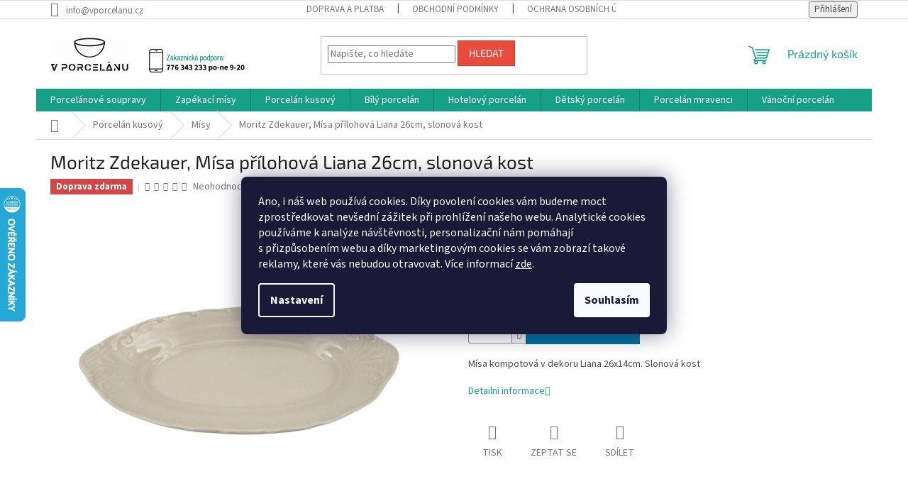

--- FILE ---
content_type: text/html; charset=utf-8
request_url: https://www.vporcelanu.cz/moritz-zdekauer--misa-prilohova-liana-26cm--slonova-kost/
body_size: 27720
content:
<!doctype html><html lang="cs" dir="ltr" class="header-background-light external-fonts-loaded"><head><meta charset="utf-8" /><meta name="viewport" content="width=device-width,initial-scale=1" /><title>Moritz Zdekauer, Mísa přílohová Liana 26cm, slonová kost</title><link rel="preconnect" href="https://cdn.myshoptet.com" /><link rel="dns-prefetch" href="https://cdn.myshoptet.com" /><link rel="preload" href="https://cdn.myshoptet.com/prj/dist/master/cms/libs/jquery/jquery-1.11.3.min.js" as="script" /><link href="https://cdn.myshoptet.com/prj/dist/master/cms/templates/frontend_templates/shared/css/font-face/source-sans-3.css" rel="stylesheet"><link href="https://cdn.myshoptet.com/prj/dist/master/cms/templates/frontend_templates/shared/css/font-face/exo-2.css" rel="stylesheet"><link href="https://cdn.myshoptet.com/prj/dist/master/shop/dist/font-shoptet-11.css.62c94c7785ff2cea73b2.css" rel="stylesheet"><script>
dataLayer = [];
dataLayer.push({'shoptet' : {
    "pageId": 763,
    "pageType": "productDetail",
    "currency": "CZK",
    "currencyInfo": {
        "decimalSeparator": ",",
        "exchangeRate": 1,
        "priceDecimalPlaces": 0,
        "symbol": "K\u010d",
        "symbolLeft": 0,
        "thousandSeparator": " "
    },
    "language": "cs",
    "projectId": 573122,
    "product": {
        "id": 372,
        "guid": "f48fe85a-1ffb-11ee-99a0-2a468233c620",
        "hasVariants": false,
        "codes": [
            {
                "code": 372
            }
        ],
        "code": "372",
        "name": "Moritz Zdekauer, M\u00edsa p\u0159\u00edlohov\u00e1 Liana 26cm, slonov\u00e1 kost",
        "appendix": "",
        "weight": 0.37,
        "currentCategory": "Porcel\u00e1n kusov\u00fd | Porcel\u00e1nov\u00e9 m\u00edsy",
        "currentCategoryGuid": "b91fb44c-d53f-11ed-b3da-f6c366b91939",
        "defaultCategory": "Porcel\u00e1n kusov\u00fd | Porcel\u00e1nov\u00e9 m\u00edsy",
        "defaultCategoryGuid": "b91fb44c-d53f-11ed-b3da-f6c366b91939",
        "currency": "CZK",
        "priceWithVat": 126
    },
    "stocks": [
        {
            "id": "ext",
            "title": "Sklad",
            "isDeliveryPoint": 0,
            "visibleOnEshop": 1
        }
    ],
    "cartInfo": {
        "id": null,
        "freeShipping": false,
        "freeShippingFrom": 0,
        "leftToFreeGift": {
            "formattedPrice": "0 K\u010d",
            "priceLeft": 0
        },
        "freeGift": false,
        "leftToFreeShipping": {
            "priceLeft": 0,
            "dependOnRegion": 0,
            "formattedPrice": "0 K\u010d"
        },
        "discountCoupon": [],
        "getNoBillingShippingPrice": {
            "withoutVat": 0,
            "vat": 0,
            "withVat": 0
        },
        "cartItems": [],
        "taxMode": "ORDINARY"
    },
    "cart": [],
    "customer": {
        "priceRatio": 1,
        "priceListId": 1,
        "groupId": null,
        "registered": false,
        "mainAccount": false
    }
}});
dataLayer.push({'cookie_consent' : {
    "marketing": "denied",
    "analytics": "denied"
}});
document.addEventListener('DOMContentLoaded', function() {
    shoptet.consent.onAccept(function(agreements) {
        if (agreements.length == 0) {
            return;
        }
        dataLayer.push({
            'cookie_consent' : {
                'marketing' : (agreements.includes(shoptet.config.cookiesConsentOptPersonalisation)
                    ? 'granted' : 'denied'),
                'analytics': (agreements.includes(shoptet.config.cookiesConsentOptAnalytics)
                    ? 'granted' : 'denied')
            },
            'event': 'cookie_consent'
        });
    });
});
</script>

<!-- Google Tag Manager -->
<script>(function(w,d,s,l,i){w[l]=w[l]||[];w[l].push({'gtm.start':
new Date().getTime(),event:'gtm.js'});var f=d.getElementsByTagName(s)[0],
j=d.createElement(s),dl=l!='dataLayer'?'&l='+l:'';j.async=true;j.src=
'https://www.googletagmanager.com/gtm.js?id='+i+dl;f.parentNode.insertBefore(j,f);
})(window,document,'script','dataLayer','GTM-KDKTVX86');</script>
<!-- End Google Tag Manager -->

<meta property="og:type" content="website"><meta property="og:site_name" content="vporcelanu.cz"><meta property="og:url" content="https://www.vporcelanu.cz/moritz-zdekauer--misa-prilohova-liana-26cm--slonova-kost/"><meta property="og:title" content="Moritz Zdekauer, Mísa přílohová Liana 26cm, slonová kost"><meta name="author" content="eshopu Vporcelánu.cz"><meta name="web_author" content="Shoptet.cz"><meta name="dcterms.rightsHolder" content="www.vporcelanu.cz"><meta name="robots" content="index,follow"><meta property="og:image" content="https://cdn.myshoptet.com/usr/www.vporcelanu.cz/user/shop/big/372_moritz-zdekauer--misa-prilohova-liana-26cm--slonova-kost.png?65cd4d9f"><meta property="og:description" content="Moritz Zdekauer, Mísa přílohová Liana 26cm, slonová kost"><meta name="description" content="Moritz Zdekauer, Mísa přílohová Liana 26cm, slonová kost"><meta name="google-site-verification" content="HdRcfvRDFGP3P6EKDbl8c0ooOL5VU_l0VBbQASHyFG0"><meta property="product:price:amount" content="126"><meta property="product:price:currency" content="CZK"><style>:root {--color-primary: #16a085;--color-primary-h: 168;--color-primary-s: 76%;--color-primary-l: 36%;--color-primary-hover: #0a9176;--color-primary-hover-h: 168;--color-primary-hover-s: 87%;--color-primary-hover-l: 30%;--color-secondary: #006f9b;--color-secondary-h: 197;--color-secondary-s: 100%;--color-secondary-l: 30%;--color-secondary-hover: #00639c;--color-secondary-hover-h: 202;--color-secondary-hover-s: 100%;--color-secondary-hover-l: 31%;--color-tertiary: #e74c3c;--color-tertiary-h: 6;--color-tertiary-s: 78%;--color-tertiary-l: 57%;--color-tertiary-hover: #d93621;--color-tertiary-hover-h: 7;--color-tertiary-hover-s: 74%;--color-tertiary-hover-l: 49%;--color-header-background: #ffffff;--template-font: "Source Sans 3";--template-headings-font: "Exo 2";--header-background-url: none;--cookies-notice-background: #1A1937;--cookies-notice-color: #F8FAFB;--cookies-notice-button-hover: #f5f5f5;--cookies-notice-link-hover: #27263f;--templates-update-management-preview-mode-content: "Náhled aktualizací šablony je aktivní pro váš prohlížeč."}</style>
    
    <link href="https://cdn.myshoptet.com/prj/dist/master/shop/dist/main-11.less.5a24dcbbdabfd189c152.css" rel="stylesheet" />
                <link href="https://cdn.myshoptet.com/prj/dist/master/shop/dist/mobile-header-v1-11.less.1ee105d41b5f713c21aa.css" rel="stylesheet" />
    
    <script>var shoptet = shoptet || {};</script>
    <script src="https://cdn.myshoptet.com/prj/dist/master/shop/dist/main-3g-header.js.05f199e7fd2450312de2.js"></script>
<!-- User include --><!-- project html code header -->
<!-- Meta Pixel Code -->
<script>
!function(f,b,e,v,n,t,s)
{if(f.fbq)return;n=f.fbq=function(){n.callMethod?
n.callMethod.apply(n,arguments):n.queue.push(arguments)};
if(!f._fbq)f._fbq=n;n.push=n;n.loaded=!0;n.version='2.0';
n.queue=[];t=b.createElement(e);t.async=!0;
t.src=v;s=b.getElementsByTagName(e)[0];
s.parentNode.insertBefore(t,s)}(window, document,'script',
'https://connect.facebook.net/en_US/fbevents.js');
fbq('init', '1119246821426666');
fbq('track', 'PageView');
</script>
<noscript><img height="1" width="1" style="display:none"
src="https://www.facebook.com/tr?id=1119246821426666&ev=PageView&noscript=1"
/></noscript>
<!-- End Meta Pixel Code -->
<meta name="seznam-wmt" content="54dpxmWII8mXHPAWFPIGaivi914CM2mC" />
<meta name="p:domain_verify" content="c654927d6dd43511fead8517023c3753" />
<meta name="seznam-wmt" content="vtbBW6F529WZS3A5KhJKZz2etZD0qqs3" />
<!-- Heureka.cz PRODUCT DETAIL script -->
<script>
    (function(t, r, a, c, k, i, n, g) {t['ROIDataObject'] = k;
    t[k]=t[k]||function(){(t[k].q=t[k].q||[]).push(arguments)},t[k].c=i;n=r.createElement(a),
    g=r.getElementsByTagName(a)[0];n.async=1;n.src=c;g.parentNode.insertBefore(n,g)
    })(window, document, 'script', '//www.heureka.cz/ocm/sdk.js?version=2&page=product_detail', 'heureka', 'cz');
</script>
<!-- End Heureka.cz PRODUCT DETAIL script -->
<!-- /User include --><link rel="shortcut icon" href="/favicon.ico" type="image/x-icon" /><link rel="canonical" href="https://www.vporcelanu.cz/moritz-zdekauer--misa-prilohova-liana-26cm--slonova-kost/" />    <script>
        var _hwq = _hwq || [];
        _hwq.push(['setKey', 'DC0671A6138A43BC07F9092BA9426DC9']);
        _hwq.push(['setTopPos', '200']);
        _hwq.push(['showWidget', '21']);
        (function() {
            var ho = document.createElement('script');
            ho.src = 'https://cz.im9.cz/direct/i/gjs.php?n=wdgt&sak=DC0671A6138A43BC07F9092BA9426DC9';
            var s = document.getElementsByTagName('script')[0]; s.parentNode.insertBefore(ho, s);
        })();
    </script>
<script>!function(){var t={9196:function(){!function(){var t=/\[object (Boolean|Number|String|Function|Array|Date|RegExp)\]/;function r(r){return null==r?String(r):(r=t.exec(Object.prototype.toString.call(Object(r))))?r[1].toLowerCase():"object"}function n(t,r){return Object.prototype.hasOwnProperty.call(Object(t),r)}function e(t){if(!t||"object"!=r(t)||t.nodeType||t==t.window)return!1;try{if(t.constructor&&!n(t,"constructor")&&!n(t.constructor.prototype,"isPrototypeOf"))return!1}catch(t){return!1}for(var e in t);return void 0===e||n(t,e)}function o(t,r,n){this.b=t,this.f=r||function(){},this.d=!1,this.a={},this.c=[],this.e=function(t){return{set:function(r,n){u(c(r,n),t.a)},get:function(r){return t.get(r)}}}(this),i(this,t,!n);var e=t.push,o=this;t.push=function(){var r=[].slice.call(arguments,0),n=e.apply(t,r);return i(o,r),n}}function i(t,n,o){for(t.c.push.apply(t.c,n);!1===t.d&&0<t.c.length;){if("array"==r(n=t.c.shift()))t:{var i=n,a=t.a;if("string"==r(i[0])){for(var f=i[0].split("."),s=f.pop(),p=(i=i.slice(1),0);p<f.length;p++){if(void 0===a[f[p]])break t;a=a[f[p]]}try{a[s].apply(a,i)}catch(t){}}}else if("function"==typeof n)try{n.call(t.e)}catch(t){}else{if(!e(n))continue;for(var l in n)u(c(l,n[l]),t.a)}o||(t.d=!0,t.f(t.a,n),t.d=!1)}}function c(t,r){for(var n={},e=n,o=t.split("."),i=0;i<o.length-1;i++)e=e[o[i]]={};return e[o[o.length-1]]=r,n}function u(t,o){for(var i in t)if(n(t,i)){var c=t[i];"array"==r(c)?("array"==r(o[i])||(o[i]=[]),u(c,o[i])):e(c)?(e(o[i])||(o[i]={}),u(c,o[i])):o[i]=c}}window.DataLayerHelper=o,o.prototype.get=function(t){var r=this.a;t=t.split(".");for(var n=0;n<t.length;n++){if(void 0===r[t[n]])return;r=r[t[n]]}return r},o.prototype.flatten=function(){this.b.splice(0,this.b.length),this.b[0]={},u(this.a,this.b[0])}}()}},r={};function n(e){var o=r[e];if(void 0!==o)return o.exports;var i=r[e]={exports:{}};return t[e](i,i.exports,n),i.exports}n.n=function(t){var r=t&&t.__esModule?function(){return t.default}:function(){return t};return n.d(r,{a:r}),r},n.d=function(t,r){for(var e in r)n.o(r,e)&&!n.o(t,e)&&Object.defineProperty(t,e,{enumerable:!0,get:r[e]})},n.o=function(t,r){return Object.prototype.hasOwnProperty.call(t,r)},function(){"use strict";n(9196)}()}();</script>    <!-- Global site tag (gtag.js) - Google Analytics -->
    <script async src="https://www.googletagmanager.com/gtag/js?id=G-6KTEES2JHV"></script>
    <script>
        
        window.dataLayer = window.dataLayer || [];
        function gtag(){dataLayer.push(arguments);}
        

                    console.debug('default consent data');

            gtag('consent', 'default', {"ad_storage":"denied","analytics_storage":"denied","ad_user_data":"denied","ad_personalization":"denied","wait_for_update":500});
            dataLayer.push({
                'event': 'default_consent'
            });
        
        gtag('js', new Date());

        
                gtag('config', 'G-6KTEES2JHV', {"groups":"GA4","send_page_view":false,"content_group":"productDetail","currency":"CZK","page_language":"cs"});
        
                gtag('config', 'AW-11259336818');
        
        
        
        
        
                    gtag('event', 'page_view', {"send_to":"GA4","page_language":"cs","content_group":"productDetail","currency":"CZK"});
        
                gtag('set', 'currency', 'CZK');

        gtag('event', 'view_item', {
            "send_to": "UA",
            "items": [
                {
                    "id": "372",
                    "name": "Moritz Zdekauer, M\u00edsa p\u0159\u00edlohov\u00e1 Liana 26cm, slonov\u00e1 kost",
                    "category": "Porcel\u00e1n kusov\u00fd \/ Porcel\u00e1nov\u00e9 m\u00edsy",
                                                            "price": 126
                }
            ]
        });
        
        
        
        
        
                    gtag('event', 'view_item', {"send_to":"GA4","page_language":"cs","content_group":"productDetail","value":104,"currency":"CZK","items":[{"item_id":"372","item_name":"Moritz Zdekauer, M\u00edsa p\u0159\u00edlohov\u00e1 Liana 26cm, slonov\u00e1 kost","item_category":"Porcel\u00e1n kusov\u00fd","item_category2":"Porcel\u00e1nov\u00e9 m\u00edsy","price":104,"quantity":1,"index":0}]});
        
        
        
        
        
        
        
        document.addEventListener('DOMContentLoaded', function() {
            if (typeof shoptet.tracking !== 'undefined') {
                for (var id in shoptet.tracking.bannersList) {
                    gtag('event', 'view_promotion', {
                        "send_to": "UA",
                        "promotions": [
                            {
                                "id": shoptet.tracking.bannersList[id].id,
                                "name": shoptet.tracking.bannersList[id].name,
                                "position": shoptet.tracking.bannersList[id].position
                            }
                        ]
                    });
                }
            }

            shoptet.consent.onAccept(function(agreements) {
                if (agreements.length !== 0) {
                    console.debug('gtag consent accept');
                    var gtagConsentPayload =  {
                        'ad_storage': agreements.includes(shoptet.config.cookiesConsentOptPersonalisation)
                            ? 'granted' : 'denied',
                        'analytics_storage': agreements.includes(shoptet.config.cookiesConsentOptAnalytics)
                            ? 'granted' : 'denied',
                                                                                                'ad_user_data': agreements.includes(shoptet.config.cookiesConsentOptPersonalisation)
                            ? 'granted' : 'denied',
                        'ad_personalization': agreements.includes(shoptet.config.cookiesConsentOptPersonalisation)
                            ? 'granted' : 'denied',
                        };
                    console.debug('update consent data', gtagConsentPayload);
                    gtag('consent', 'update', gtagConsentPayload);
                    dataLayer.push(
                        { 'event': 'update_consent' }
                    );
                }
            });
        });
    </script>
<script>
    (function(t, r, a, c, k, i, n, g) { t['ROIDataObject'] = k;
    t[k]=t[k]||function(){ (t[k].q=t[k].q||[]).push(arguments) },t[k].c=i;n=r.createElement(a),
    g=r.getElementsByTagName(a)[0];n.async=1;n.src=c;g.parentNode.insertBefore(n,g)
    })(window, document, 'script', '//www.heureka.cz/ocm/sdk.js?source=shoptet&version=2&page=product_detail', 'heureka', 'cz');

    heureka('set_user_consent', 0);
</script>
</head><body class="desktop id-763 in-misy template-11 type-product type-detail one-column-body columns-mobile-2 columns-4 ums_forms_redesign--off ums_a11y_category_page--on ums_discussion_rating_forms--off ums_flags_display_unification--on ums_a11y_login--on mobile-header-version-1"><noscript>
    <style>
        #header {
            padding-top: 0;
            position: relative !important;
            top: 0;
        }
        .header-navigation {
            position: relative !important;
        }
        .overall-wrapper {
            margin: 0 !important;
        }
        body:not(.ready) {
            visibility: visible !important;
        }
    </style>
    <div class="no-javascript">
        <div class="no-javascript__title">Musíte změnit nastavení vašeho prohlížeče</div>
        <div class="no-javascript__text">Podívejte se na: <a href="https://www.google.com/support/bin/answer.py?answer=23852">Jak povolit JavaScript ve vašem prohlížeči</a>.</div>
        <div class="no-javascript__text">Pokud používáte software na blokování reklam, může být nutné povolit JavaScript z této stránky.</div>
        <div class="no-javascript__text">Děkujeme.</div>
    </div>
</noscript>

        <div id="fb-root"></div>
        <script>
            window.fbAsyncInit = function() {
                FB.init({
//                    appId            : 'your-app-id',
                    autoLogAppEvents : true,
                    xfbml            : true,
                    version          : 'v19.0'
                });
            };
        </script>
        <script async defer crossorigin="anonymous" src="https://connect.facebook.net/cs_CZ/sdk.js"></script>
<!-- Google Tag Manager (noscript) -->
<noscript><iframe src="https://www.googletagmanager.com/ns.html?id=GTM-KDKTVX86"
height="0" width="0" style="display:none;visibility:hidden"></iframe></noscript>
<!-- End Google Tag Manager (noscript) -->

    <div class="siteCookies siteCookies--center siteCookies--dark js-siteCookies" role="dialog" data-testid="cookiesPopup" data-nosnippet>
        <div class="siteCookies__form">
            <div class="siteCookies__content">
                <div class="siteCookies__text">
                    <span>Ano, i náš web používá cookies. Díky povolení cookies vám budeme moct zprostředkovat nevšední zážitek při prohlížení našeho webu. Analytické cookies používáme k analýze návštěvnosti, personalizační nám pomáhají s přizpůsobením webu a díky marketingovým cookies se vám zobrazí takové reklamy, které vás nebudou otravovat</span>. Více informací <a href="/podminky-ochrany-osobnich-udaju/" target="\&quot;_blank\&quot;" rel="\&quot;" noreferrer="">zde</a>.
                </div>
                <p class="siteCookies__links">
                    <button class="siteCookies__link js-cookies-settings" aria-label="Nastavení cookies" data-testid="cookiesSettings">Nastavení</button>
                </p>
            </div>
            <div class="siteCookies__buttonWrap">
                                <button class="siteCookies__button js-cookiesConsentSubmit" value="all" aria-label="Přijmout cookies" data-testid="buttonCookiesAccept">Souhlasím</button>
            </div>
        </div>
        <script>
            document.addEventListener("DOMContentLoaded", () => {
                const siteCookies = document.querySelector('.js-siteCookies');
                document.addEventListener("scroll", shoptet.common.throttle(() => {
                    const st = document.documentElement.scrollTop;
                    if (st > 1) {
                        siteCookies.classList.add('siteCookies--scrolled');
                    } else {
                        siteCookies.classList.remove('siteCookies--scrolled');
                    }
                }, 100));
            });
        </script>
    </div>
<a href="#content" class="skip-link sr-only">Přejít na obsah</a><div class="overall-wrapper"><div class="user-action"><div class="container">
    <div class="user-action-in">
                    <div id="login" class="user-action-login popup-widget login-widget" role="dialog" aria-labelledby="loginHeading">
        <div class="popup-widget-inner">
                            <h2 id="loginHeading">Přihlášení k vašemu účtu</h2><div id="customerLogin"><form action="/action/Customer/Login/" method="post" id="formLoginIncluded" class="csrf-enabled formLogin" data-testid="formLogin"><input type="hidden" name="referer" value="" /><div class="form-group"><div class="input-wrapper email js-validated-element-wrapper no-label"><input type="email" name="email" class="form-control" autofocus placeholder="E-mailová adresa (např. jan@novak.cz)" data-testid="inputEmail" autocomplete="email" required /></div></div><div class="form-group"><div class="input-wrapper password js-validated-element-wrapper no-label"><input type="password" name="password" class="form-control" placeholder="Heslo" data-testid="inputPassword" autocomplete="current-password" required /><span class="no-display">Nemůžete vyplnit toto pole</span><input type="text" name="surname" value="" class="no-display" /></div></div><div class="form-group"><div class="login-wrapper"><button type="submit" class="btn btn-secondary btn-text btn-login" data-testid="buttonSubmit">Přihlásit se</button><div class="password-helper"><a href="/registrace/" data-testid="signup" rel="nofollow">Nová registrace</a><a href="/klient/zapomenute-heslo/" rel="nofollow">Zapomenuté heslo</a></div></div></div></form>
</div>                    </div>
    </div>

                            <div id="cart-widget" class="user-action-cart popup-widget cart-widget loader-wrapper" data-testid="popupCartWidget" role="dialog" aria-hidden="true">
    <div class="popup-widget-inner cart-widget-inner place-cart-here">
        <div class="loader-overlay">
            <div class="loader"></div>
        </div>
    </div>

    <div class="cart-widget-button">
        <a href="/kosik/" class="btn btn-conversion" id="continue-order-button" rel="nofollow" data-testid="buttonNextStep">Pokračovat do košíku</a>
    </div>
</div>
            </div>
</div>
</div><div class="top-navigation-bar" data-testid="topNavigationBar">

    <div class="container">

        <div class="top-navigation-contacts">
            <strong>Zákaznická podpora:</strong><a href="mailto:info@vporcelanu.cz" class="project-email" data-testid="contactboxEmail"><span>info@vporcelanu.cz</span></a>        </div>

                            <div class="top-navigation-menu">
                <div class="top-navigation-menu-trigger"></div>
                <ul class="top-navigation-bar-menu">
                                            <li class="top-navigation-menu-item-27">
                            <a href="/doprava-a-platba/" target="blank">Doprava a platba</a>
                        </li>
                                            <li class="top-navigation-menu-item-39">
                            <a href="/obchodni-podminky/" target="blank">Obchodní podmínky</a>
                        </li>
                                            <li class="top-navigation-menu-item-691">
                            <a href="/ochrana-osobnich-udaju/" target="blank">Ochrana osobních údajů</a>
                        </li>
                                            <li class="top-navigation-menu-item-29">
                            <a href="/kontakty/" target="blank">Kontakty</a>
                        </li>
                                            <li class="top-navigation-menu-item-890">
                            <a href="/reklamace-zbozi-a-vraceni-zbozi/">Reklamace zboží a vrácení zboží</a>
                        </li>
                                            <li class="top-navigation-menu-item-682">
                            <a href="/blog/">Blog</a>
                        </li>
                                            <li class="top-navigation-menu-item-939">
                            <a href="/novinky-2/">Novinky</a>
                        </li>
                                    </ul>
                <ul class="top-navigation-bar-menu-helper"></ul>
            </div>
        
        <div class="top-navigation-tools">
            <div class="responsive-tools">
                <a href="#" class="toggle-window" data-target="search" aria-label="Hledat" data-testid="linkSearchIcon"></a>
                                                            <a href="#" class="toggle-window" data-target="login"></a>
                                                    <a href="#" class="toggle-window" data-target="navigation" aria-label="Menu" data-testid="hamburgerMenu"></a>
            </div>
                        <button class="top-nav-button top-nav-button-login toggle-window" type="button" data-target="login" aria-haspopup="dialog" aria-controls="login" aria-expanded="false" data-testid="signin"><span>Přihlášení</span></button>        </div>

    </div>

</div>
<header id="header"><div class="container navigation-wrapper">
    <div class="header-top">
        <div class="site-name-wrapper">
            <div class="site-name"><a href="/" data-testid="linkWebsiteLogo"><img src="https://cdn.myshoptet.com/usr/www.vporcelanu.cz/user/logos/unbenannt_(14).png" alt="eshopu Vporcelánu.cz" fetchpriority="low" /></a></div>        </div>
        <div class="search" itemscope itemtype="https://schema.org/WebSite">
            <meta itemprop="headline" content="Porcelánové mísy"/><meta itemprop="url" content="https://www.vporcelanu.cz"/><meta itemprop="text" content="Moritz Zdekauer, Mísa přílohová Liana 26cm, slonová kost"/>            <form action="/action/ProductSearch/prepareString/" method="post"
    id="formSearchForm" class="search-form compact-form js-search-main"
    itemprop="potentialAction" itemscope itemtype="https://schema.org/SearchAction" data-testid="searchForm">
    <fieldset>
        <meta itemprop="target"
            content="https://www.vporcelanu.cz/vyhledavani/?string={string}"/>
        <input type="hidden" name="language" value="cs"/>
        
            
<input
    type="search"
    name="string"
        class="query-input form-control search-input js-search-input"
    placeholder="Napište, co hledáte"
    autocomplete="off"
    required
    itemprop="query-input"
    aria-label="Vyhledávání"
    data-testid="searchInput"
>
            <button type="submit" class="btn btn-default" data-testid="searchBtn">Hledat</button>
        
    </fieldset>
</form>
        </div>
        <div class="navigation-buttons">
                
    <a href="/kosik/" class="btn btn-icon toggle-window cart-count" data-target="cart" data-hover="true" data-redirect="true" data-testid="headerCart" rel="nofollow" aria-haspopup="dialog" aria-expanded="false" aria-controls="cart-widget">
        
                <span class="sr-only">Nákupní košík</span>
        
            <span class="cart-price visible-lg-inline-block" data-testid="headerCartPrice">
                                    Prázdný košík                            </span>
        
    
            </a>
        </div>
    </div>
    <nav id="navigation" aria-label="Hlavní menu" data-collapsible="true"><div class="navigation-in menu"><ul class="menu-level-1" role="menubar" data-testid="headerMenuItems"><li class="menu-item-706 ext" role="none"><a href="/porcelanova_souprava/" data-testid="headerMenuItem" role="menuitem" aria-haspopup="true" aria-expanded="false"><b>Porcelánové soupravy</b><span class="submenu-arrow"></span></a><ul class="menu-level-2" aria-label="Porcelánové soupravy" tabindex="-1" role="menu"><li class="menu-item-709" role="none"><a href="/jidelni-porcelanove-soupravy/" class="menu-image" data-testid="headerMenuItem" tabindex="-1" aria-hidden="true"><img src="data:image/svg+xml,%3Csvg%20width%3D%22140%22%20height%3D%22100%22%20xmlns%3D%22http%3A%2F%2Fwww.w3.org%2F2000%2Fsvg%22%3E%3C%2Fsvg%3E" alt="" aria-hidden="true" width="140" height="100"  data-src="https://cdn.myshoptet.com/usr/www.vporcelanu.cz/user/categories/thumb/04a813d00f1d56d14f7792b12494e66c--mmf250x250.jpg" fetchpriority="low" /></a><div><a href="/jidelni-porcelanove-soupravy/" data-testid="headerMenuItem" role="menuitem"><span>Jídelní</span></a>
                        </div></li><li class="menu-item-712" role="none"><a href="/cajove/" class="menu-image" data-testid="headerMenuItem" tabindex="-1" aria-hidden="true"><img src="data:image/svg+xml,%3Csvg%20width%3D%22140%22%20height%3D%22100%22%20xmlns%3D%22http%3A%2F%2Fwww.w3.org%2F2000%2Fsvg%22%3E%3C%2Fsvg%3E" alt="" aria-hidden="true" width="140" height="100"  data-src="https://cdn.myshoptet.com/usr/www.vporcelanu.cz/user/categories/thumb/931_bernadotte-nezabudky--cajova-suprava-15-dielov--thun.jpg" fetchpriority="low" /></a><div><a href="/cajove/" data-testid="headerMenuItem" role="menuitem"><span>Čajové</span></a>
                        </div></li><li class="menu-item-715" role="none"><a href="/talirove/" class="menu-image" data-testid="headerMenuItem" tabindex="-1" aria-hidden="true"><img src="data:image/svg+xml,%3Csvg%20width%3D%22140%22%20height%3D%22100%22%20xmlns%3D%22http%3A%2F%2Fwww.w3.org%2F2000%2Fsvg%22%3E%3C%2Fsvg%3E" alt="" aria-hidden="true" width="140" height="100"  data-src="https://cdn.myshoptet.com/usr/www.vporcelanu.cz/user/categories/thumb/images.jpeg" fetchpriority="low" /></a><div><a href="/talirove/" data-testid="headerMenuItem" role="menuitem"><span>Talířové</span></a>
                        </div></li><li class="menu-item-718" role="none"><a href="/kompotove/" class="menu-image" data-testid="headerMenuItem" tabindex="-1" aria-hidden="true"><img src="data:image/svg+xml,%3Csvg%20width%3D%22140%22%20height%3D%22100%22%20xmlns%3D%22http%3A%2F%2Fwww.w3.org%2F2000%2Fsvg%22%3E%3C%2Fsvg%3E" alt="" aria-hidden="true" width="140" height="100"  data-src="https://cdn.myshoptet.com/usr/www.vporcelanu.cz/user/categories/thumb/sta__en___soubor.jpeg" fetchpriority="low" /></a><div><a href="/kompotove/" data-testid="headerMenuItem" role="menuitem"><span>Kompotové</span></a>
                        </div></li><li class="menu-item-721" role="none"><a href="/kavove/" class="menu-image" data-testid="headerMenuItem" tabindex="-1" aria-hidden="true"><img src="data:image/svg+xml,%3Csvg%20width%3D%22140%22%20height%3D%22100%22%20xmlns%3D%22http%3A%2F%2Fwww.w3.org%2F2000%2Fsvg%22%3E%3C%2Fsvg%3E" alt="" aria-hidden="true" width="140" height="100"  data-src="https://cdn.myshoptet.com/usr/www.vporcelanu.cz/user/categories/thumb/1515_kavova-souprava--bily-porcelan--ophelia--thun-rz--15-d.jpg" fetchpriority="low" /></a><div><a href="/kavove/" data-testid="headerMenuItem" role="menuitem"><span>Kávové</span></a>
                        </div></li><li class="menu-item-724" role="none"><a href="/dezertni/" class="menu-image" data-testid="headerMenuItem" tabindex="-1" aria-hidden="true"><img src="data:image/svg+xml,%3Csvg%20width%3D%22140%22%20height%3D%22100%22%20xmlns%3D%22http%3A%2F%2Fwww.w3.org%2F2000%2Fsvg%22%3E%3C%2Fsvg%3E" alt="" aria-hidden="true" width="140" height="100"  data-src="https://cdn.myshoptet.com/usr/www.vporcelanu.cz/user/categories/thumb/images_(1).jpeg" fetchpriority="low" /></a><div><a href="/dezertni/" data-testid="headerMenuItem" role="menuitem"><span>Dezertní</span></a>
                        </div></li><li class="menu-item-727" role="none"><a href="/snidanove/" class="menu-image" data-testid="headerMenuItem" tabindex="-1" aria-hidden="true"><img src="data:image/svg+xml,%3Csvg%20width%3D%22140%22%20height%3D%22100%22%20xmlns%3D%22http%3A%2F%2Fwww.w3.org%2F2000%2Fsvg%22%3E%3C%2Fsvg%3E" alt="" aria-hidden="true" width="140" height="100"  data-src="https://cdn.myshoptet.com/usr/www.vporcelanu.cz/user/categories/thumb/sta__en___soubor_(1).jpeg" fetchpriority="low" /></a><div><a href="/snidanove/" data-testid="headerMenuItem" role="menuitem"><span>Snídaňové</span></a>
                        </div></li><li class="menu-item-975" role="none"><a href="/kolacova-souprava/" class="menu-image" data-testid="headerMenuItem" tabindex="-1" aria-hidden="true"><img src="data:image/svg+xml,%3Csvg%20width%3D%22140%22%20height%3D%22100%22%20xmlns%3D%22http%3A%2F%2Fwww.w3.org%2F2000%2Fsvg%22%3E%3C%2Fsvg%3E" alt="" aria-hidden="true" width="140" height="100"  data-src="https://cdn.myshoptet.com/usr/www.vporcelanu.cz/user/categories/thumb/023_kopie_1_1.jpg" fetchpriority="low" /></a><div><a href="/kolacova-souprava/" data-testid="headerMenuItem" role="menuitem"><span>Koláčové soupravy z porcelánu</span></a>
                        </div></li></ul></li>
<li class="menu-item-730 ext" role="none"><a href="/porcelanove-zapekaci-misy-a-misky/" data-testid="headerMenuItem" role="menuitem" aria-haspopup="true" aria-expanded="false"><b>Zapékací mísy</b><span class="submenu-arrow"></span></a><ul class="menu-level-2" aria-label="Zapékací mísy" tabindex="-1" role="menu"><li class="menu-item-805" role="none"><a href="/porcelanove-zapekaci-misky/" class="menu-image" data-testid="headerMenuItem" tabindex="-1" aria-hidden="true"><img src="data:image/svg+xml,%3Csvg%20width%3D%22140%22%20height%3D%22100%22%20xmlns%3D%22http%3A%2F%2Fwww.w3.org%2F2000%2Fsvg%22%3E%3C%2Fsvg%3E" alt="" aria-hidden="true" width="140" height="100"  data-src="https://cdn.myshoptet.com/usr/www.vporcelanu.cz/user/categories/thumb/sta__en___soubor_(13).jpeg" fetchpriority="low" /></a><div><a href="/porcelanove-zapekaci-misky/" data-testid="headerMenuItem" role="menuitem"><span>Misky</span></a>
                        </div></li><li class="menu-item-808" role="none"><a href="/porcelanove-zapekaci-misy/" class="menu-image" data-testid="headerMenuItem" tabindex="-1" aria-hidden="true"><img src="data:image/svg+xml,%3Csvg%20width%3D%22140%22%20height%3D%22100%22%20xmlns%3D%22http%3A%2F%2Fwww.w3.org%2F2000%2Fsvg%22%3E%3C%2Fsvg%3E" alt="" aria-hidden="true" width="140" height="100"  data-src="https://cdn.myshoptet.com/usr/www.vporcelanu.cz/user/categories/thumb/images_(11).jpeg" fetchpriority="low" /></a><div><a href="/porcelanove-zapekaci-misy/" data-testid="headerMenuItem" role="menuitem"><span>Mísy</span></a>
                        </div></li></ul></li>
<li class="menu-item-736 ext" role="none"><a href="/porcelan_kusovy/" data-testid="headerMenuItem" role="menuitem" aria-haspopup="true" aria-expanded="false"><b>Porcelán kusový</b><span class="submenu-arrow"></span></a><ul class="menu-level-2" aria-label="Porcelán kusový" tabindex="-1" role="menu"><li class="menu-item-733 has-third-level" role="none"><a href="/doplnky/" class="menu-image" data-testid="headerMenuItem" tabindex="-1" aria-hidden="true"><img src="data:image/svg+xml,%3Csvg%20width%3D%22140%22%20height%3D%22100%22%20xmlns%3D%22http%3A%2F%2Fwww.w3.org%2F2000%2Fsvg%22%3E%3C%2Fsvg%3E" alt="" aria-hidden="true" width="140" height="100"  data-src="https://cdn.myshoptet.com/usr/www.vporcelanu.cz/user/categories/thumb/images_(10).jpeg" fetchpriority="low" /></a><div><a href="/doplnky/" data-testid="headerMenuItem" role="menuitem"><span>Doplňky</span></a>
                                                    <ul class="menu-level-3" role="menu">
                                                                    <li class="menu-item-745" role="none">
                                        <a href="/svicny/" data-testid="headerMenuItem" role="menuitem">
                                            Svícny</a>,                                    </li>
                                                                    <li class="menu-item-748" role="none">
                                        <a href="/slanky/" data-testid="headerMenuItem" role="menuitem">
                                            Slánky</a>,                                    </li>
                                                                    <li class="menu-item-751" role="none">
                                        <a href="/peprenky/" data-testid="headerMenuItem" role="menuitem">
                                            Pepřenky</a>,                                    </li>
                                                                    <li class="menu-item-754" role="none">
                                        <a href="/stojanky-na-ubrousky/" data-testid="headerMenuItem" role="menuitem">
                                            Stojánky</a>,                                    </li>
                                                                    <li class="menu-item-917" role="none">
                                        <a href="/ramecek/" data-testid="headerMenuItem" role="menuitem">
                                            Rámeček</a>,                                    </li>
                                                                    <li class="menu-item-930" role="none">
                                        <a href="/kvetinace/" data-testid="headerMenuItem" role="menuitem">
                                            Květináče</a>                                    </li>
                                                            </ul>
                        </div></li><li class="menu-item-757" role="none"><a href="/hrnky/" class="menu-image" data-testid="headerMenuItem" tabindex="-1" aria-hidden="true"><img src="data:image/svg+xml,%3Csvg%20width%3D%22140%22%20height%3D%22100%22%20xmlns%3D%22http%3A%2F%2Fwww.w3.org%2F2000%2Fsvg%22%3E%3C%2Fsvg%3E" alt="" aria-hidden="true" width="140" height="100"  data-src="https://cdn.myshoptet.com/usr/www.vporcelanu.cz/user/categories/thumb/images_(4).jpeg" fetchpriority="low" /></a><div><a href="/hrnky/" data-testid="headerMenuItem" role="menuitem"><span>Hrnky</span></a>
                        </div></li><li class="menu-item-760 has-third-level" role="none"><a href="/talire-porcelanove/" class="menu-image" data-testid="headerMenuItem" tabindex="-1" aria-hidden="true"><img src="data:image/svg+xml,%3Csvg%20width%3D%22140%22%20height%3D%22100%22%20xmlns%3D%22http%3A%2F%2Fwww.w3.org%2F2000%2Fsvg%22%3E%3C%2Fsvg%3E" alt="" aria-hidden="true" width="140" height="100"  data-src="https://cdn.myshoptet.com/usr/www.vporcelanu.cz/user/categories/thumb/sta__en___soubor_(5).jpeg" fetchpriority="low" /></a><div><a href="/talire-porcelanove/" data-testid="headerMenuItem" role="menuitem"><span>Talíře</span></a>
                                                    <ul class="menu-level-3" role="menu">
                                                                    <li class="menu-item-981" role="none">
                                        <a href="/melke-talire/" data-testid="headerMenuItem" role="menuitem">
                                            Mělké</a>,                                    </li>
                                                                    <li class="menu-item-987" role="none">
                                        <a href="/hluboke/" data-testid="headerMenuItem" role="menuitem">
                                            Hluboké</a>,                                    </li>
                                                                    <li class="menu-item-990" role="none">
                                        <a href="/dezertni-talire/" data-testid="headerMenuItem" role="menuitem">
                                            Dezertní talíře</a>,                                    </li>
                                                                    <li class="menu-item-996" role="none">
                                        <a href="/porcelanove-talire-na-testoviny/" data-testid="headerMenuItem" role="menuitem">
                                            Na těstoviny</a>                                    </li>
                                                            </ul>
                        </div></li><li class="menu-item-763 active" role="none"><a href="/misy/" class="menu-image" data-testid="headerMenuItem" tabindex="-1" aria-hidden="true"><img src="data:image/svg+xml,%3Csvg%20width%3D%22140%22%20height%3D%22100%22%20xmlns%3D%22http%3A%2F%2Fwww.w3.org%2F2000%2Fsvg%22%3E%3C%2Fsvg%3E" alt="" aria-hidden="true" width="140" height="100"  data-src="https://cdn.myshoptet.com/usr/www.vporcelanu.cz/user/categories/thumb/asdf.jpg" fetchpriority="low" /></a><div><a href="/misy/" data-testid="headerMenuItem" role="menuitem"><span>Mísy</span></a>
                        </div></li><li class="menu-item-766" role="none"><a href="/misky/" class="menu-image" data-testid="headerMenuItem" tabindex="-1" aria-hidden="true"><img src="data:image/svg+xml,%3Csvg%20width%3D%22140%22%20height%3D%22100%22%20xmlns%3D%22http%3A%2F%2Fwww.w3.org%2F2000%2Fsvg%22%3E%3C%2Fsvg%3E" alt="" aria-hidden="true" width="140" height="100"  data-src="https://cdn.myshoptet.com/usr/www.vporcelanu.cz/user/categories/thumb/sta__en___soubor_(3)-1.jpeg" fetchpriority="low" /></a><div><a href="/misky/" data-testid="headerMenuItem" role="menuitem"><span>Misky</span></a>
                        </div></li><li class="menu-item-769" role="none"><a href="/salky--podsalky/" class="menu-image" data-testid="headerMenuItem" tabindex="-1" aria-hidden="true"><img src="data:image/svg+xml,%3Csvg%20width%3D%22140%22%20height%3D%22100%22%20xmlns%3D%22http%3A%2F%2Fwww.w3.org%2F2000%2Fsvg%22%3E%3C%2Fsvg%3E" alt="" aria-hidden="true" width="140" height="100"  data-src="https://cdn.myshoptet.com/usr/www.vporcelanu.cz/user/categories/thumb/images_(5).jpeg" fetchpriority="low" /></a><div><a href="/salky--podsalky/" data-testid="headerMenuItem" role="menuitem"><span>Šálky, podšálky</span></a>
                        </div></li><li class="menu-item-772" role="none"><a href="/cukrenky/" class="menu-image" data-testid="headerMenuItem" tabindex="-1" aria-hidden="true"><img src="data:image/svg+xml,%3Csvg%20width%3D%22140%22%20height%3D%22100%22%20xmlns%3D%22http%3A%2F%2Fwww.w3.org%2F2000%2Fsvg%22%3E%3C%2Fsvg%3E" alt="" aria-hidden="true" width="140" height="100"  data-src="https://cdn.myshoptet.com/usr/www.vporcelanu.cz/user/categories/thumb/sta__en___soubor_(6).jpeg" fetchpriority="low" /></a><div><a href="/cukrenky/" data-testid="headerMenuItem" role="menuitem"><span>Cukřenky</span></a>
                        </div></li><li class="menu-item-775" role="none"><a href="/mlekovky/" class="menu-image" data-testid="headerMenuItem" tabindex="-1" aria-hidden="true"><img src="data:image/svg+xml,%3Csvg%20width%3D%22140%22%20height%3D%22100%22%20xmlns%3D%22http%3A%2F%2Fwww.w3.org%2F2000%2Fsvg%22%3E%3C%2Fsvg%3E" alt="" aria-hidden="true" width="140" height="100"  data-src="https://cdn.myshoptet.com/usr/www.vporcelanu.cz/user/categories/thumb/sta__en___soubor_(7).jpeg" fetchpriority="low" /></a><div><a href="/mlekovky/" data-testid="headerMenuItem" role="menuitem"><span>Mlékovky</span></a>
                        </div></li><li class="menu-item-778" role="none"><a href="/korenky--slanky--peprenky/" class="menu-image" data-testid="headerMenuItem" tabindex="-1" aria-hidden="true"><img src="data:image/svg+xml,%3Csvg%20width%3D%22140%22%20height%3D%22100%22%20xmlns%3D%22http%3A%2F%2Fwww.w3.org%2F2000%2Fsvg%22%3E%3C%2Fsvg%3E" alt="" aria-hidden="true" width="140" height="100"  data-src="https://cdn.myshoptet.com/usr/www.vporcelanu.cz/user/categories/thumb/images_(6).jpeg" fetchpriority="low" /></a><div><a href="/korenky--slanky--peprenky/" data-testid="headerMenuItem" role="menuitem"><span>Kořenky, slánky, pepřenky</span></a>
                        </div></li><li class="menu-item-802" role="none"><a href="/podnosy/" class="menu-image" data-testid="headerMenuItem" tabindex="-1" aria-hidden="true"><img src="data:image/svg+xml,%3Csvg%20width%3D%22140%22%20height%3D%22100%22%20xmlns%3D%22http%3A%2F%2Fwww.w3.org%2F2000%2Fsvg%22%3E%3C%2Fsvg%3E" alt="" aria-hidden="true" width="140" height="100"  data-src="https://cdn.myshoptet.com/usr/www.vporcelanu.cz/user/categories/thumb/sta__en___soubor_(8).jpeg" fetchpriority="low" /></a><div><a href="/podnosy/" data-testid="headerMenuItem" role="menuitem"><span>Podnosy</span></a>
                        </div></li><li class="menu-item-781" role="none"><a href="/dzbany/" class="menu-image" data-testid="headerMenuItem" tabindex="-1" aria-hidden="true"><img src="data:image/svg+xml,%3Csvg%20width%3D%22140%22%20height%3D%22100%22%20xmlns%3D%22http%3A%2F%2Fwww.w3.org%2F2000%2Fsvg%22%3E%3C%2Fsvg%3E" alt="" aria-hidden="true" width="140" height="100"  data-src="https://cdn.myshoptet.com/usr/www.vporcelanu.cz/user/categories/thumb/sta__en___soubor_(9).jpeg" fetchpriority="low" /></a><div><a href="/dzbany/" data-testid="headerMenuItem" role="menuitem"><span>Džbány</span></a>
                        </div></li><li class="menu-item-784" role="none"><a href="/konvice/" class="menu-image" data-testid="headerMenuItem" tabindex="-1" aria-hidden="true"><img src="data:image/svg+xml,%3Csvg%20width%3D%22140%22%20height%3D%22100%22%20xmlns%3D%22http%3A%2F%2Fwww.w3.org%2F2000%2Fsvg%22%3E%3C%2Fsvg%3E" alt="" aria-hidden="true" width="140" height="100"  data-src="https://cdn.myshoptet.com/usr/www.vporcelanu.cz/user/categories/thumb/sta__en___soubor_(10).jpeg" fetchpriority="low" /></a><div><a href="/konvice/" data-testid="headerMenuItem" role="menuitem"><span>Konvice</span></a>
                        </div></li><li class="menu-item-787" role="none"><a href="/vazy/" class="menu-image" data-testid="headerMenuItem" tabindex="-1" aria-hidden="true"><img src="data:image/svg+xml,%3Csvg%20width%3D%22140%22%20height%3D%22100%22%20xmlns%3D%22http%3A%2F%2Fwww.w3.org%2F2000%2Fsvg%22%3E%3C%2Fsvg%3E" alt="" aria-hidden="true" width="140" height="100"  data-src="https://cdn.myshoptet.com/usr/www.vporcelanu.cz/user/categories/thumb/images_(7).jpeg" fetchpriority="low" /></a><div><a href="/vazy/" data-testid="headerMenuItem" role="menuitem"><span>Vázy</span></a>
                        </div></li><li class="menu-item-790" role="none"><a href="/maslenky/" class="menu-image" data-testid="headerMenuItem" tabindex="-1" aria-hidden="true"><img src="data:image/svg+xml,%3Csvg%20width%3D%22140%22%20height%3D%22100%22%20xmlns%3D%22http%3A%2F%2Fwww.w3.org%2F2000%2Fsvg%22%3E%3C%2Fsvg%3E" alt="" aria-hidden="true" width="140" height="100"  data-src="https://cdn.myshoptet.com/usr/www.vporcelanu.cz/user/categories/thumb/sta__en___soubor_(11).jpeg" fetchpriority="low" /></a><div><a href="/maslenky/" data-testid="headerMenuItem" role="menuitem"><span>Máslenky</span></a>
                        </div></li><li class="menu-item-793" role="none"><a href="/dozy/" class="menu-image" data-testid="headerMenuItem" tabindex="-1" aria-hidden="true"><img src="data:image/svg+xml,%3Csvg%20width%3D%22140%22%20height%3D%22100%22%20xmlns%3D%22http%3A%2F%2Fwww.w3.org%2F2000%2Fsvg%22%3E%3C%2Fsvg%3E" alt="" aria-hidden="true" width="140" height="100"  data-src="https://cdn.myshoptet.com/usr/www.vporcelanu.cz/user/categories/thumb/images_(8).jpeg" fetchpriority="low" /></a><div><a href="/dozy/" data-testid="headerMenuItem" role="menuitem"><span>Dózy</span></a>
                        </div></li><li class="menu-item-796" role="none"><a href="/etazery/" class="menu-image" data-testid="headerMenuItem" tabindex="-1" aria-hidden="true"><img src="data:image/svg+xml,%3Csvg%20width%3D%22140%22%20height%3D%22100%22%20xmlns%3D%22http%3A%2F%2Fwww.w3.org%2F2000%2Fsvg%22%3E%3C%2Fsvg%3E" alt="" aria-hidden="true" width="140" height="100"  data-src="https://cdn.myshoptet.com/usr/www.vporcelanu.cz/user/categories/thumb/images_(9).jpeg" fetchpriority="low" /></a><div><a href="/etazery/" data-testid="headerMenuItem" role="menuitem"><span>Etažéry</span></a>
                        </div></li><li class="menu-item-799" role="none"><a href="/omacniky/" class="menu-image" data-testid="headerMenuItem" tabindex="-1" aria-hidden="true"><img src="data:image/svg+xml,%3Csvg%20width%3D%22140%22%20height%3D%22100%22%20xmlns%3D%22http%3A%2F%2Fwww.w3.org%2F2000%2Fsvg%22%3E%3C%2Fsvg%3E" alt="" aria-hidden="true" width="140" height="100"  data-src="https://cdn.myshoptet.com/usr/www.vporcelanu.cz/user/categories/thumb/img_6886-1.jpg" fetchpriority="low" /></a><div><a href="/omacniky/" data-testid="headerMenuItem" role="menuitem"><span>Omáčníky</span></a>
                        </div></li><li class="menu-item-978" role="none"><a href="/ostatni/" class="menu-image" data-testid="headerMenuItem" tabindex="-1" aria-hidden="true"><img src="data:image/svg+xml,%3Csvg%20width%3D%22140%22%20height%3D%22100%22%20xmlns%3D%22http%3A%2F%2Fwww.w3.org%2F2000%2Fsvg%22%3E%3C%2Fsvg%3E" alt="" aria-hidden="true" width="140" height="100"  data-src="https://cdn.myshoptet.com/usr/www.vporcelanu.cz/user/categories/thumb/m__sa-1.jpg" fetchpriority="low" /></a><div><a href="/ostatni/" data-testid="headerMenuItem" role="menuitem"><span>Ostatní</span></a>
                        </div></li></ul></li>
<li class="menu-item-739 ext" role="none"><a href="/bily-porcelan/" data-testid="headerMenuItem" role="menuitem" aria-haspopup="true" aria-expanded="false"><b>Bílý porcelán</b><span class="submenu-arrow"></span></a><ul class="menu-level-2" aria-label="Bílý porcelán" tabindex="-1" role="menu"><li class="menu-item-850" role="none"><a href="/bile-porcelanove-hrnky/" class="menu-image" data-testid="headerMenuItem" tabindex="-1" aria-hidden="true"><img src="data:image/svg+xml,%3Csvg%20width%3D%22140%22%20height%3D%22100%22%20xmlns%3D%22http%3A%2F%2Fwww.w3.org%2F2000%2Fsvg%22%3E%3C%2Fsvg%3E" alt="" aria-hidden="true" width="140" height="100"  data-src="https://cdn.myshoptet.com/usr/www.vporcelanu.cz/user/categories/thumb/images_(4)-1.jpeg" fetchpriority="low" /></a><div><a href="/bile-porcelanove-hrnky/" data-testid="headerMenuItem" role="menuitem"><span>Porcelánové hrnky</span></a>
                        </div></li><li class="menu-item-811 has-third-level" role="none"><a href="/bile-porcelanove-talire/" class="menu-image" data-testid="headerMenuItem" tabindex="-1" aria-hidden="true"><img src="data:image/svg+xml,%3Csvg%20width%3D%22140%22%20height%3D%22100%22%20xmlns%3D%22http%3A%2F%2Fwww.w3.org%2F2000%2Fsvg%22%3E%3C%2Fsvg%3E" alt="" aria-hidden="true" width="140" height="100"  data-src="https://cdn.myshoptet.com/usr/www.vporcelanu.cz/user/categories/thumb/sta__en___soubor_(5)-1.jpeg" fetchpriority="low" /></a><div><a href="/bile-porcelanove-talire/" data-testid="headerMenuItem" role="menuitem"><span>Talíře</span></a>
                                                    <ul class="menu-level-3" role="menu">
                                                                    <li class="menu-item-967" role="none">
                                        <a href="/bile-porcelanove-talire-melke/" data-testid="headerMenuItem" role="menuitem">
                                            TALÍŘE MĚLKÉ</a>,                                    </li>
                                                                    <li class="menu-item-970" role="none">
                                        <a href="/bile-porcelanove-talire-hluboke/" data-testid="headerMenuItem" role="menuitem">
                                            TALÍŘE HLUBOKÉ</a>,                                    </li>
                                                                    <li class="menu-item-973" role="none">
                                        <a href="/bile-porcelanove-talire-dezertni/" data-testid="headerMenuItem" role="menuitem">
                                            TALÍŘE DEZERTNÍ</a>                                    </li>
                                                            </ul>
                        </div></li><li class="menu-item-832" role="none"><a href="/bile-porcelanove-misy/" class="menu-image" data-testid="headerMenuItem" tabindex="-1" aria-hidden="true"><img src="data:image/svg+xml,%3Csvg%20width%3D%22140%22%20height%3D%22100%22%20xmlns%3D%22http%3A%2F%2Fwww.w3.org%2F2000%2Fsvg%22%3E%3C%2Fsvg%3E" alt="" aria-hidden="true" width="140" height="100"  data-src="https://cdn.myshoptet.com/usr/www.vporcelanu.cz/user/categories/thumb/sta__en___soubor_(3).jpeg" fetchpriority="low" /></a><div><a href="/bile-porcelanove-misy/" data-testid="headerMenuItem" role="menuitem"><span>Mísy</span></a>
                        </div></li><li class="menu-item-841" role="none"><a href="/bile-porcelanove-misky/" class="menu-image" data-testid="headerMenuItem" tabindex="-1" aria-hidden="true"><img src="data:image/svg+xml,%3Csvg%20width%3D%22140%22%20height%3D%22100%22%20xmlns%3D%22http%3A%2F%2Fwww.w3.org%2F2000%2Fsvg%22%3E%3C%2Fsvg%3E" alt="" aria-hidden="true" width="140" height="100"  data-src="https://cdn.myshoptet.com/usr/www.vporcelanu.cz/user/categories/thumb/m__sa.jpg" fetchpriority="low" /></a><div><a href="/bile-porcelanove-misky/" data-testid="headerMenuItem" role="menuitem"><span>Misky</span></a>
                        </div></li><li class="menu-item-820" role="none"><a href="/bile-porcelanove-salky-a-podsalky/" class="menu-image" data-testid="headerMenuItem" tabindex="-1" aria-hidden="true"><img src="data:image/svg+xml,%3Csvg%20width%3D%22140%22%20height%3D%22100%22%20xmlns%3D%22http%3A%2F%2Fwww.w3.org%2F2000%2Fsvg%22%3E%3C%2Fsvg%3E" alt="" aria-hidden="true" width="140" height="100"  data-src="https://cdn.myshoptet.com/usr/www.vporcelanu.cz/user/categories/thumb/images_(5)-1.jpeg" fetchpriority="low" /></a><div><a href="/bile-porcelanove-salky-a-podsalky/" data-testid="headerMenuItem" role="menuitem"><span>Šálky, podšálky</span></a>
                        </div></li><li class="menu-item-823" role="none"><a href="/bile-porcelanove-cukrenky/" class="menu-image" data-testid="headerMenuItem" tabindex="-1" aria-hidden="true"><img src="data:image/svg+xml,%3Csvg%20width%3D%22140%22%20height%3D%22100%22%20xmlns%3D%22http%3A%2F%2Fwww.w3.org%2F2000%2Fsvg%22%3E%3C%2Fsvg%3E" alt="" aria-hidden="true" width="140" height="100"  data-src="https://cdn.myshoptet.com/usr/www.vporcelanu.cz/user/categories/thumb/sta__en___soubor_(6)-1.jpeg" fetchpriority="low" /></a><div><a href="/bile-porcelanove-cukrenky/" data-testid="headerMenuItem" role="menuitem"><span>Cukřenky</span></a>
                        </div></li><li class="menu-item-829" role="none"><a href="/bile-porcelanove-mlekovky/" class="menu-image" data-testid="headerMenuItem" tabindex="-1" aria-hidden="true"><img src="data:image/svg+xml,%3Csvg%20width%3D%22140%22%20height%3D%22100%22%20xmlns%3D%22http%3A%2F%2Fwww.w3.org%2F2000%2Fsvg%22%3E%3C%2Fsvg%3E" alt="" aria-hidden="true" width="140" height="100"  data-src="https://cdn.myshoptet.com/usr/www.vporcelanu.cz/user/categories/thumb/sta__en___soubor_(7)-1.jpeg" fetchpriority="low" /></a><div><a href="/bile-porcelanove-mlekovky/" data-testid="headerMenuItem" role="menuitem"><span>Mlékovky</span></a>
                        </div></li><li class="menu-item-838" role="none"><a href="/bile-porcelanove-podnosy/" class="menu-image" data-testid="headerMenuItem" tabindex="-1" aria-hidden="true"><img src="data:image/svg+xml,%3Csvg%20width%3D%22140%22%20height%3D%22100%22%20xmlns%3D%22http%3A%2F%2Fwww.w3.org%2F2000%2Fsvg%22%3E%3C%2Fsvg%3E" alt="" aria-hidden="true" width="140" height="100"  data-src="https://cdn.myshoptet.com/usr/www.vporcelanu.cz/user/categories/thumb/sta__en___soubor_(8)-1.jpeg" fetchpriority="low" /></a><div><a href="/bile-porcelanove-podnosy/" data-testid="headerMenuItem" role="menuitem"><span>Podnosy</span></a>
                        </div></li><li class="menu-item-847" role="none"><a href="/bile-porcelanove-dzbany/" class="menu-image" data-testid="headerMenuItem" tabindex="-1" aria-hidden="true"><img src="data:image/svg+xml,%3Csvg%20width%3D%22140%22%20height%3D%22100%22%20xmlns%3D%22http%3A%2F%2Fwww.w3.org%2F2000%2Fsvg%22%3E%3C%2Fsvg%3E" alt="" aria-hidden="true" width="140" height="100"  data-src="https://cdn.myshoptet.com/usr/www.vporcelanu.cz/user/categories/thumb/sta__en___soubor_(9)-1.jpeg" fetchpriority="low" /></a><div><a href="/bile-porcelanove-dzbany/" data-testid="headerMenuItem" role="menuitem"><span>Džbány</span></a>
                        </div></li><li class="menu-item-887" role="none"><a href="/bile-porcelanove-omacniky/" class="menu-image" data-testid="headerMenuItem" tabindex="-1" aria-hidden="true"><img src="data:image/svg+xml,%3Csvg%20width%3D%22140%22%20height%3D%22100%22%20xmlns%3D%22http%3A%2F%2Fwww.w3.org%2F2000%2Fsvg%22%3E%3C%2Fsvg%3E" alt="" aria-hidden="true" width="140" height="100"  data-src="https://cdn.myshoptet.com/usr/www.vporcelanu.cz/user/categories/thumb/img_6886.jpg" fetchpriority="low" /></a><div><a href="/bile-porcelanove-omacniky/" data-testid="headerMenuItem" role="menuitem"><span>Omáčníky</span></a>
                        </div></li><li class="menu-item-899 has-third-level" role="none"><a href="/bile-porcelanove-doplnky/" class="menu-image" data-testid="headerMenuItem" tabindex="-1" aria-hidden="true"><img src="data:image/svg+xml,%3Csvg%20width%3D%22140%22%20height%3D%22100%22%20xmlns%3D%22http%3A%2F%2Fwww.w3.org%2F2000%2Fsvg%22%3E%3C%2Fsvg%3E" alt="" aria-hidden="true" width="140" height="100"  data-src="https://cdn.myshoptet.com/usr/www.vporcelanu.cz/user/categories/thumb/images_(10)-1.jpeg" fetchpriority="low" /></a><div><a href="/bile-porcelanove-doplnky/" data-testid="headerMenuItem" role="menuitem"><span>Doplňky</span></a>
                                                    <ul class="menu-level-3" role="menu">
                                                                    <li class="menu-item-902" role="none">
                                        <a href="/bile-porcelanove-svicny/" data-testid="headerMenuItem" role="menuitem">
                                            Svícny</a>,                                    </li>
                                                                    <li class="menu-item-905" role="none">
                                        <a href="/bile-porcelanove-slanky/" data-testid="headerMenuItem" role="menuitem">
                                            Slánky</a>,                                    </li>
                                                                    <li class="menu-item-908" role="none">
                                        <a href="/bile-porcelanove-peprenky/" data-testid="headerMenuItem" role="menuitem">
                                            Pepřenky</a>,                                    </li>
                                                                    <li class="menu-item-911" role="none">
                                        <a href="/bile-porcelanove-stojanky-na-ubrousky/" data-testid="headerMenuItem" role="menuitem">
                                            Stojánky na ubrousky</a>                                    </li>
                                                            </ul>
                        </div></li><li class="menu-item-927" role="none"><a href="/bile-porcelanove-konvice/" class="menu-image" data-testid="headerMenuItem" tabindex="-1" aria-hidden="true"><img src="data:image/svg+xml,%3Csvg%20width%3D%22140%22%20height%3D%22100%22%20xmlns%3D%22http%3A%2F%2Fwww.w3.org%2F2000%2Fsvg%22%3E%3C%2Fsvg%3E" alt="" aria-hidden="true" width="140" height="100"  data-src="https://cdn.myshoptet.com/usr/www.vporcelanu.cz/user/categories/thumb/konvice.jpg" fetchpriority="low" /></a><div><a href="/bile-porcelanove-konvice/" data-testid="headerMenuItem" role="menuitem"><span>Konvice</span></a>
                        </div></li><li class="menu-item-933" role="none"><a href="/bile-porcelanove-maslenky/" class="menu-image" data-testid="headerMenuItem" tabindex="-1" aria-hidden="true"><img src="data:image/svg+xml,%3Csvg%20width%3D%22140%22%20height%3D%22100%22%20xmlns%3D%22http%3A%2F%2Fwww.w3.org%2F2000%2Fsvg%22%3E%3C%2Fsvg%3E" alt="" aria-hidden="true" width="140" height="100"  data-src="https://cdn.myshoptet.com/usr/www.vporcelanu.cz/user/categories/thumb/m__slenka.jpg" fetchpriority="low" /></a><div><a href="/bile-porcelanove-maslenky/" data-testid="headerMenuItem" role="menuitem"><span>Máslenky</span></a>
                        </div></li></ul></li>
<li class="menu-item-742 ext" role="none"><a href="/hotelovy-porcelan/" data-testid="headerMenuItem" role="menuitem" aria-haspopup="true" aria-expanded="false"><b>Hotelový porcelán</b><span class="submenu-arrow"></span></a><ul class="menu-level-2" aria-label="Hotelový porcelán" tabindex="-1" role="menu"><li class="menu-item-853" role="none"><a href="/gamma/" class="menu-image" data-testid="headerMenuItem" tabindex="-1" aria-hidden="true"><img src="data:image/svg+xml,%3Csvg%20width%3D%22140%22%20height%3D%22100%22%20xmlns%3D%22http%3A%2F%2Fwww.w3.org%2F2000%2Fsvg%22%3E%3C%2Fsvg%3E" alt="" aria-hidden="true" width="140" height="100"  data-src="https://cdn.myshoptet.com/usr/www.vporcelanu.cz/user/categories/thumb/img_8042.jpg" fetchpriority="low" /></a><div><a href="/gamma/" data-testid="headerMenuItem" role="menuitem"><span>Gamma</span></a>
                        </div></li><li class="menu-item-856" role="none"><a href="/euro/" class="menu-image" data-testid="headerMenuItem" tabindex="-1" aria-hidden="true"><img src="data:image/svg+xml,%3Csvg%20width%3D%22140%22%20height%3D%22100%22%20xmlns%3D%22http%3A%2F%2Fwww.w3.org%2F2000%2Fsvg%22%3E%3C%2Fsvg%3E" alt="" aria-hidden="true" width="140" height="100"  data-src="https://cdn.myshoptet.com/usr/www.vporcelanu.cz/user/categories/thumb/img_9631.jpg" fetchpriority="low" /></a><div><a href="/euro/" data-testid="headerMenuItem" role="menuitem"><span>Euro</span></a>
                        </div></li><li class="menu-item-859" role="none"><a href="/various/" class="menu-image" data-testid="headerMenuItem" tabindex="-1" aria-hidden="true"><img src="data:image/svg+xml,%3Csvg%20width%3D%22140%22%20height%3D%22100%22%20xmlns%3D%22http%3A%2F%2Fwww.w3.org%2F2000%2Fsvg%22%3E%3C%2Fsvg%3E" alt="" aria-hidden="true" width="140" height="100"  data-src="https://cdn.myshoptet.com/usr/www.vporcelanu.cz/user/categories/thumb/img_9138.jpg" fetchpriority="low" /></a><div><a href="/various/" data-testid="headerMenuItem" role="menuitem"><span>Various</span></a>
                        </div></li><li class="menu-item-862" role="none"><a href="/tetra/" class="menu-image" data-testid="headerMenuItem" tabindex="-1" aria-hidden="true"><img src="data:image/svg+xml,%3Csvg%20width%3D%22140%22%20height%3D%22100%22%20xmlns%3D%22http%3A%2F%2Fwww.w3.org%2F2000%2Fsvg%22%3E%3C%2Fsvg%3E" alt="" aria-hidden="true" width="140" height="100"  data-src="https://cdn.myshoptet.com/usr/www.vporcelanu.cz/user/categories/thumb/img_9287.jpg" fetchpriority="low" /></a><div><a href="/tetra/" data-testid="headerMenuItem" role="menuitem"><span>Tetra</span></a>
                        </div></li><li class="menu-item-865" role="none"><a href="/viola/" class="menu-image" data-testid="headerMenuItem" tabindex="-1" aria-hidden="true"><img src="data:image/svg+xml,%3Csvg%20width%3D%22140%22%20height%3D%22100%22%20xmlns%3D%22http%3A%2F%2Fwww.w3.org%2F2000%2Fsvg%22%3E%3C%2Fsvg%3E" alt="" aria-hidden="true" width="140" height="100"  data-src="https://cdn.myshoptet.com/usr/www.vporcelanu.cz/user/categories/thumb/img_9027.jpg" fetchpriority="low" /></a><div><a href="/viola/" data-testid="headerMenuItem" role="menuitem"><span>Viola</span></a>
                        </div></li><li class="menu-item-868" role="none"><a href="/ofelie/" class="menu-image" data-testid="headerMenuItem" tabindex="-1" aria-hidden="true"><img src="data:image/svg+xml,%3Csvg%20width%3D%22140%22%20height%3D%22100%22%20xmlns%3D%22http%3A%2F%2Fwww.w3.org%2F2000%2Fsvg%22%3E%3C%2Fsvg%3E" alt="" aria-hidden="true" width="140" height="100"  data-src="https://cdn.myshoptet.com/usr/www.vporcelanu.cz/user/categories/thumb/img_0545.jpg" fetchpriority="low" /></a><div><a href="/ofelie/" data-testid="headerMenuItem" role="menuitem"><span>Ofelie</span></a>
                        </div></li><li class="menu-item-871" role="none"><a href="/betty/" class="menu-image" data-testid="headerMenuItem" tabindex="-1" aria-hidden="true"><img src="data:image/svg+xml,%3Csvg%20width%3D%22140%22%20height%3D%22100%22%20xmlns%3D%22http%3A%2F%2Fwww.w3.org%2F2000%2Fsvg%22%3E%3C%2Fsvg%3E" alt="" aria-hidden="true" width="140" height="100"  data-src="https://cdn.myshoptet.com/usr/www.vporcelanu.cz/user/categories/thumb/img_0478.jpg" fetchpriority="low" /></a><div><a href="/betty/" data-testid="headerMenuItem" role="menuitem"><span>Betty</span></a>
                        </div></li><li class="menu-item-874" role="none"><a href="/scarabeus/" class="menu-image" data-testid="headerMenuItem" tabindex="-1" aria-hidden="true"><img src="data:image/svg+xml,%3Csvg%20width%3D%22140%22%20height%3D%22100%22%20xmlns%3D%22http%3A%2F%2Fwww.w3.org%2F2000%2Fsvg%22%3E%3C%2Fsvg%3E" alt="" aria-hidden="true" width="140" height="100"  data-src="https://cdn.myshoptet.com/usr/www.vporcelanu.cz/user/categories/thumb/img_9909.jpg" fetchpriority="low" /></a><div><a href="/scarabeus/" data-testid="headerMenuItem" role="menuitem"><span>Scarabeus</span></a>
                        </div></li><li class="menu-item-877" role="none"><a href="/farao/" class="menu-image" data-testid="headerMenuItem" tabindex="-1" aria-hidden="true"><img src="data:image/svg+xml,%3Csvg%20width%3D%22140%22%20height%3D%22100%22%20xmlns%3D%22http%3A%2F%2Fwww.w3.org%2F2000%2Fsvg%22%3E%3C%2Fsvg%3E" alt="" aria-hidden="true" width="140" height="100"  data-src="https://cdn.myshoptet.com/usr/www.vporcelanu.cz/user/categories/thumb/img_9919.jpg" fetchpriority="low" /></a><div><a href="/farao/" data-testid="headerMenuItem" role="menuitem"><span>Farao</span></a>
                        </div></li><li class="menu-item-880" role="none"><a href="/veronica/" class="menu-image" data-testid="headerMenuItem" tabindex="-1" aria-hidden="true"><img src="data:image/svg+xml,%3Csvg%20width%3D%22140%22%20height%3D%22100%22%20xmlns%3D%22http%3A%2F%2Fwww.w3.org%2F2000%2Fsvg%22%3E%3C%2Fsvg%3E" alt="" aria-hidden="true" width="140" height="100"  data-src="https://cdn.myshoptet.com/usr/www.vporcelanu.cz/user/categories/thumb/img_9500.jpg" fetchpriority="low" /></a><div><a href="/veronica/" data-testid="headerMenuItem" role="menuitem"><span>Veronica</span></a>
                        </div></li><li class="menu-item-883" role="none"><a href="/liana/" class="menu-image" data-testid="headerMenuItem" tabindex="-1" aria-hidden="true"><img src="data:image/svg+xml,%3Csvg%20width%3D%22140%22%20height%3D%22100%22%20xmlns%3D%22http%3A%2F%2Fwww.w3.org%2F2000%2Fsvg%22%3E%3C%2Fsvg%3E" alt="" aria-hidden="true" width="140" height="100"  data-src="https://cdn.myshoptet.com/usr/www.vporcelanu.cz/user/categories/thumb/img_7189.jpg" fetchpriority="low" /></a><div><a href="/liana/" data-testid="headerMenuItem" role="menuitem"><span>Liana</span></a>
                        </div></li><li class="menu-item-896" role="none"><a href="/angelika/" class="menu-image" data-testid="headerMenuItem" tabindex="-1" aria-hidden="true"><img src="data:image/svg+xml,%3Csvg%20width%3D%22140%22%20height%3D%22100%22%20xmlns%3D%22http%3A%2F%2Fwww.w3.org%2F2000%2Fsvg%22%3E%3C%2Fsvg%3E" alt="" aria-hidden="true" width="140" height="100"  data-src="https://cdn.myshoptet.com/usr/www.vporcelanu.cz/user/categories/thumb/angelika.jpg" fetchpriority="low" /></a><div><a href="/angelika/" data-testid="headerMenuItem" role="menuitem"><span>Angelika</span></a>
                        </div></li><li class="menu-item-914" role="none"><a href="/karin/" class="menu-image" data-testid="headerMenuItem" tabindex="-1" aria-hidden="true"><img src="data:image/svg+xml,%3Csvg%20width%3D%22140%22%20height%3D%22100%22%20xmlns%3D%22http%3A%2F%2Fwww.w3.org%2F2000%2Fsvg%22%3E%3C%2Fsvg%3E" alt="" aria-hidden="true" width="140" height="100"  data-src="https://cdn.myshoptet.com/usr/www.vporcelanu.cz/user/categories/thumb/karin.jpg" fetchpriority="low" /></a><div><a href="/karin/" data-testid="headerMenuItem" role="menuitem"><span>Karin</span></a>
                        </div></li><li class="menu-item-920" role="none"><a href="/rose/" class="menu-image" data-testid="headerMenuItem" tabindex="-1" aria-hidden="true"><img src="data:image/svg+xml,%3Csvg%20width%3D%22140%22%20height%3D%22100%22%20xmlns%3D%22http%3A%2F%2Fwww.w3.org%2F2000%2Fsvg%22%3E%3C%2Fsvg%3E" alt="" aria-hidden="true" width="140" height="100"  data-src="https://cdn.myshoptet.com/usr/www.vporcelanu.cz/user/categories/thumb/img_9382.jpg" fetchpriority="low" /></a><div><a href="/rose/" data-testid="headerMenuItem" role="menuitem"><span>Rose</span></a>
                        </div></li><li class="menu-item-923" role="none"><a href="/rosana/" class="menu-image" data-testid="headerMenuItem" tabindex="-1" aria-hidden="true"><img src="data:image/svg+xml,%3Csvg%20width%3D%22140%22%20height%3D%22100%22%20xmlns%3D%22http%3A%2F%2Fwww.w3.org%2F2000%2Fsvg%22%3E%3C%2Fsvg%3E" alt="" aria-hidden="true" width="140" height="100"  data-src="https://cdn.myshoptet.com/usr/www.vporcelanu.cz/user/categories/thumb/rosana.jpg" fetchpriority="low" /></a><div><a href="/rosana/" data-testid="headerMenuItem" role="menuitem"><span>Rosana</span></a>
                        </div></li><li class="menu-item-926" role="none"><a href="/magnolie/" class="menu-image" data-testid="headerMenuItem" tabindex="-1" aria-hidden="true"><img src="data:image/svg+xml,%3Csvg%20width%3D%22140%22%20height%3D%22100%22%20xmlns%3D%22http%3A%2F%2Fwww.w3.org%2F2000%2Fsvg%22%3E%3C%2Fsvg%3E" alt="" aria-hidden="true" width="140" height="100"  data-src="https://cdn.myshoptet.com/usr/www.vporcelanu.cz/user/categories/thumb/magnolie.jpg" fetchpriority="low" /></a><div><a href="/magnolie/" data-testid="headerMenuItem" role="menuitem"><span>Magnolie</span></a>
                        </div></li><li class="menu-item-945" role="none"><a href="/aneta/" class="menu-image" data-testid="headerMenuItem" tabindex="-1" aria-hidden="true"><img src="data:image/svg+xml,%3Csvg%20width%3D%22140%22%20height%3D%22100%22%20xmlns%3D%22http%3A%2F%2Fwww.w3.org%2F2000%2Fsvg%22%3E%3C%2Fsvg%3E" alt="" aria-hidden="true" width="140" height="100"  data-src="https://cdn.myshoptet.com/prj/dist/master/cms/templates/frontend_templates/00/img/folder.svg" fetchpriority="low" /></a><div><a href="/aneta/" data-testid="headerMenuItem" role="menuitem"><span>Aneta</span></a>
                        </div></li><li class="menu-item-948" role="none"><a href="/marie-teresie/" class="menu-image" data-testid="headerMenuItem" tabindex="-1" aria-hidden="true"><img src="data:image/svg+xml,%3Csvg%20width%3D%22140%22%20height%3D%22100%22%20xmlns%3D%22http%3A%2F%2Fwww.w3.org%2F2000%2Fsvg%22%3E%3C%2Fsvg%3E" alt="" aria-hidden="true" width="140" height="100"  data-src="https://cdn.myshoptet.com/prj/dist/master/cms/templates/frontend_templates/00/img/folder.svg" fetchpriority="low" /></a><div><a href="/marie-teresie/" data-testid="headerMenuItem" role="menuitem"><span>Marie Teresie</span></a>
                        </div></li><li class="menu-item-957" role="none"><a href="/golf/" class="menu-image" data-testid="headerMenuItem" tabindex="-1" aria-hidden="true"><img src="data:image/svg+xml,%3Csvg%20width%3D%22140%22%20height%3D%22100%22%20xmlns%3D%22http%3A%2F%2Fwww.w3.org%2F2000%2Fsvg%22%3E%3C%2Fsvg%3E" alt="" aria-hidden="true" width="140" height="100"  data-src="https://cdn.myshoptet.com/prj/dist/master/cms/templates/frontend_templates/00/img/folder.svg" fetchpriority="low" /></a><div><a href="/golf/" data-testid="headerMenuItem" role="menuitem"><span>Golf</span></a>
                        </div></li><li class="menu-item-960" role="none"><a href="/opera/" class="menu-image" data-testid="headerMenuItem" tabindex="-1" aria-hidden="true"><img src="data:image/svg+xml,%3Csvg%20width%3D%22140%22%20height%3D%22100%22%20xmlns%3D%22http%3A%2F%2Fwww.w3.org%2F2000%2Fsvg%22%3E%3C%2Fsvg%3E" alt="" aria-hidden="true" width="140" height="100"  data-src="https://cdn.myshoptet.com/prj/dist/master/cms/templates/frontend_templates/00/img/folder.svg" fetchpriority="low" /></a><div><a href="/opera/" data-testid="headerMenuItem" role="menuitem"><span>Opera</span></a>
                        </div></li></ul></li>
<li class="menu-item-942 ext" role="none"><a href="/detsky-porcelan/" data-testid="headerMenuItem" role="menuitem" aria-haspopup="true" aria-expanded="false"><b>Dětský porcelán</b><span class="submenu-arrow"></span></a><ul class="menu-level-2" aria-label="Dětský porcelán" tabindex="-1" role="menu"><li class="menu-item-963" role="none"><a href="/detske-soupravy/" class="menu-image" data-testid="headerMenuItem" tabindex="-1" aria-hidden="true"><img src="data:image/svg+xml,%3Csvg%20width%3D%22140%22%20height%3D%22100%22%20xmlns%3D%22http%3A%2F%2Fwww.w3.org%2F2000%2Fsvg%22%3E%3C%2Fsvg%3E" alt="" aria-hidden="true" width="140" height="100"  data-src="https://cdn.myshoptet.com/usr/www.vporcelanu.cz/user/categories/thumb/img_5144.jpg" fetchpriority="low" /></a><div><a href="/detske-soupravy/" data-testid="headerMenuItem" role="menuitem"><span>Dětské soupravy</span></a>
                        </div></li></ul></li>
<li class="menu-item-951" role="none"><a href="/porcelan-mravenci/" data-testid="headerMenuItem" role="menuitem" aria-expanded="false"><b>Porcelán mravenci</b></a></li>
<li class="menu-item-954" role="none"><a href="/vanocni-porcelan/" data-testid="headerMenuItem" role="menuitem" aria-expanded="false"><b>Vánoční porcelán</b></a></li>
</ul>
    <ul class="navigationActions" role="menu">
                            <li role="none">
                                    <a href="/login/?backTo=%2Fmoritz-zdekauer--misa-prilohova-liana-26cm--slonova-kost%2F" rel="nofollow" data-testid="signin" role="menuitem"><span>Přihlášení</span></a>
                            </li>
                        </ul>
</div><span class="navigation-close"></span></nav><div class="menu-helper" data-testid="hamburgerMenu"><span>Více</span></div>
</div></header><!-- / header -->


                    <div class="container breadcrumbs-wrapper">
            <div class="breadcrumbs navigation-home-icon-wrapper" itemscope itemtype="https://schema.org/BreadcrumbList">
                                                                            <span id="navigation-first" data-basetitle="eshopu Vporcelánu.cz" itemprop="itemListElement" itemscope itemtype="https://schema.org/ListItem">
                <a href="/" itemprop="item" class="navigation-home-icon"><span class="sr-only" itemprop="name">Domů</span></a>
                <span class="navigation-bullet">/</span>
                <meta itemprop="position" content="1" />
            </span>
                                <span id="navigation-1" itemprop="itemListElement" itemscope itemtype="https://schema.org/ListItem">
                <a href="/porcelan_kusovy/" itemprop="item" data-testid="breadcrumbsSecondLevel"><span itemprop="name">Porcelán kusový</span></a>
                <span class="navigation-bullet">/</span>
                <meta itemprop="position" content="2" />
            </span>
                                <span id="navigation-2" itemprop="itemListElement" itemscope itemtype="https://schema.org/ListItem">
                <a href="/misy/" itemprop="item" data-testid="breadcrumbsSecondLevel"><span itemprop="name">Mísy</span></a>
                <span class="navigation-bullet">/</span>
                <meta itemprop="position" content="3" />
            </span>
                                            <span id="navigation-3" itemprop="itemListElement" itemscope itemtype="https://schema.org/ListItem" data-testid="breadcrumbsLastLevel">
                <meta itemprop="item" content="https://www.vporcelanu.cz/moritz-zdekauer--misa-prilohova-liana-26cm--slonova-kost/" />
                <meta itemprop="position" content="4" />
                <span itemprop="name" data-title="Moritz Zdekauer, Mísa přílohová Liana 26cm, slonová kost">Moritz Zdekauer, Mísa přílohová Liana 26cm, slonová kost <span class="appendix"></span></span>
            </span>
            </div>
        </div>
    
<div id="content-wrapper" class="container content-wrapper">
    
    <div class="content-wrapper-in">
                <main id="content" class="content wide">
                            
<div class="p-detail" itemscope itemtype="https://schema.org/Product">

    
    <meta itemprop="name" content="Moritz Zdekauer, Mísa přílohová Liana 26cm, slonová kost" />
    <meta itemprop="category" content="Úvodní stránka &gt; Porcelán kusový &gt; Mísy &gt; Moritz Zdekauer, Mísa přílohová Liana 26cm, slonová kost" />
    <meta itemprop="url" content="https://www.vporcelanu.cz/moritz-zdekauer--misa-prilohova-liana-26cm--slonova-kost/" />
    <meta itemprop="image" content="https://cdn.myshoptet.com/usr/www.vporcelanu.cz/user/shop/big/372_moritz-zdekauer--misa-prilohova-liana-26cm--slonova-kost.png?65cd4d9f" />
            <meta itemprop="description" content="Mísa kompotová v dekoru Liana 26x14cm. Slonová kost" />
                                <meta itemprop="gtin13" content="0743193632749" />            
        <div class="p-detail-inner">

        <div class="p-detail-inner-header">
            <h1>
                  Moritz Zdekauer, Mísa přílohová Liana 26cm, slonová kost            </h1>

                    </div>

        <form action="/action/Cart/addCartItem/" method="post" id="product-detail-form" class="pr-action csrf-enabled" data-testid="formProduct">

            <meta itemprop="productID" content="372" /><meta itemprop="identifier" content="f48fe85a-1ffb-11ee-99a0-2a468233c620" /><meta itemprop="sku" content="372" /><span itemprop="offers" itemscope itemtype="https://schema.org/Offer"><link itemprop="availability" href="https://schema.org/InStock" /><meta itemprop="url" content="https://www.vporcelanu.cz/moritz-zdekauer--misa-prilohova-liana-26cm--slonova-kost/" /><meta itemprop="price" content="126.00" /><meta itemprop="priceCurrency" content="CZK" /><link itemprop="itemCondition" href="https://schema.org/NewCondition" /></span><input type="hidden" name="productId" value="372" /><input type="hidden" name="priceId" value="390" /><input type="hidden" name="language" value="cs" />

            <div class="row product-top">

                <div class="col-xs-12">

                    <div class="p-detail-info">
                                                    
                <div class="flags flags-default flags-inline">            <span class="flag flag-doprava-zdarma" style="background-color:#d14747;">
            Doprava zdarma
    </span>
        
                
    </div>
    

    
                        
                                    <div class="stars-wrapper">
            
<span class="stars star-list">
                                                <span class="star star-off show-tooltip is-active productRatingAction" data-productid="372" data-score="1" title="    Hodnocení:
            Neohodnoceno    "></span>
                    
                                                <span class="star star-off show-tooltip is-active productRatingAction" data-productid="372" data-score="2" title="    Hodnocení:
            Neohodnoceno    "></span>
                    
                                                <span class="star star-off show-tooltip is-active productRatingAction" data-productid="372" data-score="3" title="    Hodnocení:
            Neohodnoceno    "></span>
                    
                                                <span class="star star-off show-tooltip is-active productRatingAction" data-productid="372" data-score="4" title="    Hodnocení:
            Neohodnoceno    "></span>
                    
                                                <span class="star star-off show-tooltip is-active productRatingAction" data-productid="372" data-score="5" title="    Hodnocení:
            Neohodnoceno    "></span>
                    
    </span>
            <span class="stars-label">
                                Neohodnoceno                    </span>
        </div>
    
                        
                    </div>

                </div>

                <div class="col-xs-12 col-lg-6 p-image-wrapper">

                    
                    <div class="p-image" style="" data-testid="mainImage">

                        

    


                        

<a href="https://cdn.myshoptet.com/usr/www.vporcelanu.cz/user/shop/big/372_moritz-zdekauer--misa-prilohova-liana-26cm--slonova-kost.png?65cd4d9f" class="p-main-image"><img src="https://cdn.myshoptet.com/usr/www.vporcelanu.cz/user/shop/big/372_moritz-zdekauer--misa-prilohova-liana-26cm--slonova-kost.png?65cd4d9f" alt="Moritz Zdekauer, Mísa přílohová Liana 26cm, slonová kost" width="1024" height="768"  fetchpriority="high" />
</a>                    </div>

                    
    <div class="p-thumbnails-wrapper">

        <div class="p-thumbnails">

            <div class="p-thumbnails-inner">

                <div>
                                                                                        <a href="https://cdn.myshoptet.com/usr/www.vporcelanu.cz/user/shop/big/372_moritz-zdekauer--misa-prilohova-liana-26cm--slonova-kost.png?65cd4d9f" class="p-thumbnail highlighted">
                            <img src="data:image/svg+xml,%3Csvg%20width%3D%22100%22%20height%3D%22100%22%20xmlns%3D%22http%3A%2F%2Fwww.w3.org%2F2000%2Fsvg%22%3E%3C%2Fsvg%3E" alt="Moritz Zdekauer, Mísa přílohová Liana 26cm, slonová kost" width="100" height="100"  data-src="https://cdn.myshoptet.com/usr/www.vporcelanu.cz/user/shop/related/372_moritz-zdekauer--misa-prilohova-liana-26cm--slonova-kost.png?65cd4d9f" fetchpriority="low" />
                        </a>
                        <a href="https://cdn.myshoptet.com/usr/www.vporcelanu.cz/user/shop/big/372_moritz-zdekauer--misa-prilohova-liana-26cm--slonova-kost.png?65cd4d9f" class="cbox-gal" data-gallery="lightbox[gallery]" data-alt="Moritz Zdekauer, Mísa přílohová Liana 26cm, slonová kost"></a>
                                                                    <a href="https://cdn.myshoptet.com/usr/www.vporcelanu.cz/user/shop/big/372_misa-prilohova-liana-26cm--slonova-kost.jpg?655fbfed" class="p-thumbnail">
                            <img src="data:image/svg+xml,%3Csvg%20width%3D%22100%22%20height%3D%22100%22%20xmlns%3D%22http%3A%2F%2Fwww.w3.org%2F2000%2Fsvg%22%3E%3C%2Fsvg%3E" alt="Mísa přílohová Liana 26cm, slonová kost" width="100" height="100"  data-src="https://cdn.myshoptet.com/usr/www.vporcelanu.cz/user/shop/related/372_misa-prilohova-liana-26cm--slonova-kost.jpg?655fbfed" fetchpriority="low" />
                        </a>
                        <a href="https://cdn.myshoptet.com/usr/www.vporcelanu.cz/user/shop/big/372_misa-prilohova-liana-26cm--slonova-kost.jpg?655fbfed" class="cbox-gal" data-gallery="lightbox[gallery]" data-alt="Mísa přílohová Liana 26cm, slonová kost"></a>
                                                                    <a href="https://cdn.myshoptet.com/usr/www.vporcelanu.cz/user/shop/big/372-1_misa-prilohova-liana-26cm--slonova-kost.jpg?655fbfed" class="p-thumbnail">
                            <img src="data:image/svg+xml,%3Csvg%20width%3D%22100%22%20height%3D%22100%22%20xmlns%3D%22http%3A%2F%2Fwww.w3.org%2F2000%2Fsvg%22%3E%3C%2Fsvg%3E" alt="Mísa přílohová Liana 26cm, slonová kost" width="100" height="100"  data-src="https://cdn.myshoptet.com/usr/www.vporcelanu.cz/user/shop/related/372-1_misa-prilohova-liana-26cm--slonova-kost.jpg?655fbfed" fetchpriority="low" />
                        </a>
                        <a href="https://cdn.myshoptet.com/usr/www.vporcelanu.cz/user/shop/big/372-1_misa-prilohova-liana-26cm--slonova-kost.jpg?655fbfed" class="cbox-gal" data-gallery="lightbox[gallery]" data-alt="Mísa přílohová Liana 26cm, slonová kost"></a>
                                    </div>

            </div>

            <a href="#" class="thumbnail-prev"></a>
            <a href="#" class="thumbnail-next"></a>

        </div>

    </div>


                </div>

                <div class="col-xs-12 col-lg-6 p-info-wrapper">

                    
                    
                        <div class="p-final-price-wrapper">

                                                                                    <strong class="price-final" data-testid="productCardPrice">
            <span class="price-final-holder">
                126 Kč
    

        </span>
    </strong>
                                                            <span class="price-measure">
                    
                        </span>
                            

                        </div>

                    
                    
                                                                                    <div class="availability-value" title="Dostupnost">
                                    

    
    <span class="availability-label" style="color: #009901" data-testid="labelAvailability">
                    Skladem            </span>
    
                                </div>
                                                    
                        <table class="detail-parameters">
                            <tbody>
                            
                            
                            
                                                            <tr>
                                    <th colspan="2">
                                        <span class="delivery-time-label">Můžeme doručit do:</span>
                                                                    <div class="delivery-time" data-testid="deliveryTime">
                <span>
            28.1.2026
        </span>
    </div>
                                                                                            </th>
                                </tr>
                                                                                    </tbody>
                        </table>

                                                                            
                            <div class="add-to-cart" data-testid="divAddToCart">
                
<span class="quantity">
    <span
        class="increase-tooltip js-increase-tooltip"
        data-trigger="manual"
        data-container="body"
        data-original-title="Není možné zakoupit více než 9999 ks."
        aria-hidden="true"
        role="tooltip"
        data-testid="tooltip">
    </span>

    <span
        class="decrease-tooltip js-decrease-tooltip"
        data-trigger="manual"
        data-container="body"
        data-original-title="Minimální množství, které lze zakoupit, je 1 ks."
        aria-hidden="true"
        role="tooltip"
        data-testid="tooltip">
    </span>
    <label>
        <input
            type="number"
            name="amount"
            value="1"
            class="amount"
            autocomplete="off"
            data-decimals="0"
                        step="1"
            min="1"
            max="9999"
            aria-label="Množství"
            data-testid="cartAmount"/>
    </label>

    <button
        class="increase"
        type="button"
        aria-label="Zvýšit množství o 1"
        data-testid="increase">
            <span class="increase__sign">&plus;</span>
    </button>

    <button
        class="decrease"
        type="button"
        aria-label="Snížit množství o 1"
        data-testid="decrease">
            <span class="decrease__sign">&minus;</span>
    </button>
</span>
                    
    <button type="submit" class="btn btn-lg btn-conversion add-to-cart-button" data-testid="buttonAddToCart" aria-label="Přidat do košíku Moritz Zdekauer, Mísa přílohová Liana 26cm, slonová kost">Přidat do košíku</button>

            </div>
                    
                    
                    

                                            <div class="p-short-description" data-testid="productCardShortDescr">
                            <p>Mísa kompotová v dekoru Liana 26x14cm. Slonová kost</p>
                        </div>
                    
                                            <p data-testid="productCardDescr">
                            <a href="#description" class="chevron-after chevron-down-after" data-toggle="tab" data-external="1" data-force-scroll="true">Detailní informace</a>
                        </p>
                    
                    <div class="social-buttons-wrapper">
                        <div class="link-icons" data-testid="productDetailActionIcons">
    <a href="#" class="link-icon print" title="Tisknout produkt"><span>Tisk</span></a>
    <a href="/moritz-zdekauer--misa-prilohova-liana-26cm--slonova-kost:dotaz/" class="link-icon chat" title="Mluvit s prodejcem" rel="nofollow"><span>Zeptat se</span></a>
                <a href="#" class="link-icon share js-share-buttons-trigger" title="Sdílet produkt"><span>Sdílet</span></a>
    </div>
                            <div class="social-buttons no-display">
                    <div class="twitter">
                <script>
        window.twttr = (function(d, s, id) {
            var js, fjs = d.getElementsByTagName(s)[0],
                t = window.twttr || {};
            if (d.getElementById(id)) return t;
            js = d.createElement(s);
            js.id = id;
            js.src = "https://platform.twitter.com/widgets.js";
            fjs.parentNode.insertBefore(js, fjs);
            t._e = [];
            t.ready = function(f) {
                t._e.push(f);
            };
            return t;
        }(document, "script", "twitter-wjs"));
        </script>

<a
    href="https://twitter.com/share"
    class="twitter-share-button"
        data-lang="cs"
    data-url="https://www.vporcelanu.cz/moritz-zdekauer--misa-prilohova-liana-26cm--slonova-kost/"
>Tweet</a>

            </div>
                    <div class="facebook">
                <div
            data-layout="button"
        class="fb-share-button"
    >
</div>

            </div>
                                <div class="close-wrapper">
        <a href="#" class="close-after js-share-buttons-trigger" title="Sdílet produkt">Zavřít</a>
    </div>

            </div>
                    </div>

                    
                </div>

            </div>

        </form>
    </div>

                            <div class="benefitBanner position--benefitProduct">
                                    <div class="benefitBanner__item"><div class="benefitBanner__picture"><img src="data:image/svg+xml,%3Csvg%20width%3D%22100%22%20height%3D%22100%22%20xmlns%3D%22http%3A%2F%2Fwww.w3.org%2F2000%2Fsvg%22%3E%3C%2Fsvg%3E" data-src="https://cdn.myshoptet.com/usr/www.vporcelanu.cz/user/banners/banner_delivery.png?67f25845" class="benefitBanner__img" alt="Doručení do tří dnů" fetchpriority="low" width="100" height="100"></div><div class="benefitBanner__content"><strong class="benefitBanner__title">Doručení do tří dnů</strong><div class="benefitBanner__data">na jakékoliv místo</div></div></div>
                                                <div class="benefitBanner__item"><div class="benefitBanner__picture"><img src="data:image/svg+xml,%3Csvg%20width%3D%22100%22%20height%3D%22100%22%20xmlns%3D%22http%3A%2F%2Fwww.w3.org%2F2000%2Fsvg%22%3E%3C%2Fsvg%3E" data-src="https://cdn.myshoptet.com/usr/www.vporcelanu.cz/user/banners/nicht_benannt_(2)-1.png?67f25845" class="benefitBanner__img" alt="Doručujeme" fetchpriority="low" width="100" height="100"></div><div class="benefitBanner__content"><strong class="benefitBanner__title">Doručujeme</strong><div class="benefitBanner__data">do České republiky i na Slovensko</div></div></div>
                                                <div class="benefitBanner__item"><div class="benefitBanner__picture"><img src="data:image/svg+xml,%3Csvg%20width%3D%22100%22%20height%3D%22100%22%20xmlns%3D%22http%3A%2F%2Fwww.w3.org%2F2000%2Fsvg%22%3E%3C%2Fsvg%3E" data-src="https://cdn.myshoptet.com/usr/www.vporcelanu.cz/user/banners/banner_guarantee.png?67f25845" class="benefitBanner__img" alt="Obavy z doručení?" fetchpriority="low" width="100" height="100"></div><div class="benefitBanner__content"><strong class="benefitBanner__title">Obavy z doručení?</strong><div class="benefitBanner__data">V případě poškození při doručení, okamžitá bezplatná výměna.</div></div></div>
                                                <div class="benefitBanner__item"><div class="benefitBanner__picture"><img src="data:image/svg+xml,%3Csvg%20width%3D%22100%22%20height%3D%22100%22%20xmlns%3D%22http%3A%2F%2Fwww.w3.org%2F2000%2Fsvg%22%3E%3C%2Fsvg%3E" data-src="https://cdn.myshoptet.com/usr/www.vporcelanu.cz/user/banners/banner_house.png?67f25845" class="benefitBanner__img" alt="Přes 5000 výdejních míst" fetchpriority="low" width="100" height="100"></div><div class="benefitBanner__content"><strong class="benefitBanner__title">Přes 5000 výdejních míst</strong><div class="benefitBanner__data">po celé ČR/SK</div></div></div>
                        </div>

        
    
        
    <div class="shp-tabs-wrapper p-detail-tabs-wrapper">
        <div class="row">
            <div class="col-sm-12 shp-tabs-row responsive-nav">
                <div class="shp-tabs-holder">
    <ul id="p-detail-tabs" class="shp-tabs p-detail-tabs visible-links" role="tablist">
                            <li class="shp-tab active" data-testid="tabDescription">
                <a href="#description" class="shp-tab-link" role="tab" data-toggle="tab">Popis</a>
            </li>
                                                                                                                         <li class="shp-tab" data-testid="tabDiscussion">
                                <a href="#productDiscussion" class="shp-tab-link" role="tab" data-toggle="tab">Diskuze</a>
            </li>
                                        </ul>
</div>
            </div>
            <div class="col-sm-12 ">
                <div id="tab-content" class="tab-content">
                                                                                                            <div id="description" class="tab-pane fade in active" role="tabpanel">
        <div class="description-inner">
            <div class="basic-description">
                <h3>Detailní popis produktu</h3>
                                    <p>Mísa kompotová v dekoru Liana 26x14cm. Slonová kost</p>
                            </div>
            
            <div class="extended-description">
            <h3>Doplňkové parametry</h3>
            <table class="detail-parameters">
                <tbody>
                    <tr>
    <th>
        <span class="row-header-label">
            Kategorie<span class="row-header-label-colon">:</span>
        </span>
    </th>
    <td>
        <a href="/misy/">Porcelánové mísy</a>    </td>
</tr>
    <tr>
        <th>
            <span class="row-header-label">
                Hmotnost<span class="row-header-label-colon">:</span>
            </span>
        </th>
        <td>
            0.37 kg
        </td>
    </tr>
    <tr class="productEan">
      <th>
          <span class="row-header-label productEan__label">
              EAN<span class="row-header-label-colon">:</span>
          </span>
      </th>
      <td>
          <span class="productEan__value">0743193632749</span>
      </td>
  </tr>
            <tr>
            <th>
                <span class="row-header-label">
                                            Barva<span class="row-header-label-colon">:</span>
                                    </span>
            </th>
            <td>
                                                            Slonová kost                                                </td>
        </tr>
            <tr>
            <th>
                <span class="row-header-label has-tooltip">
                                            <span class="show-tooltip question-tooltip" title="Porcelán, který nemá označení výrobce na spodní straně.">?</span> Bez spodní značky výrobce<span class="row-header-label-colon">:</span>
                                    </span>
            </th>
            <td>
                                                            .                                                </td>
        </tr>
            <tr>
            <th>
                <span class="row-header-label">
                                            Vhodné do myčky a MW trouby<span class="row-header-label-colon">:</span>
                                    </span>
            </th>
            <td>
                                                            Ano                                                </td>
        </tr>
                <tr>
            <th>
                <span class="row-header-label">
                                                                        Délka<span class="row-header-label-colon">:</span>
                                                            </span>
            </th>
            <td>25,5cm</td>
        </tr>
            <tr>
            <th>
                <span class="row-header-label">
                                                                        Šířka<span class="row-header-label-colon">:</span>
                                                            </span>
            </th>
            <td>14cm</td>
        </tr>
            <tr>
            <th>
                <span class="row-header-label">
                                                                        Výška<span class="row-header-label-colon">:</span>
                                                            </span>
            </th>
            <td>3cm</td>
        </tr>
            <tr>
            <th>
                <span class="row-header-label">
                                                                        Vyrobeno v<span class="row-header-label-colon">:</span>
                                                            </span>
            </th>
            <td>České republice</td>
        </tr>
                    </tbody>
            </table>
        </div>
    
        </div>
    </div>
                                                                                                                                                    <div id="productDiscussion" class="tab-pane fade" role="tabpanel" data-testid="areaDiscussion">
        <div id="discussionWrapper" class="discussion-wrapper unveil-wrapper" data-parent-tab="productDiscussion" data-testid="wrapperDiscussion">
                                    
    <div class="discussionContainer js-discussion-container" data-editorid="discussion">
                    <p data-testid="textCommentNotice">Buďte první, kdo napíše příspěvek k této položce. </p>
                                                        <div class="add-comment discussion-form-trigger" data-unveil="discussion-form" aria-expanded="false" aria-controls="discussion-form" role="button">
                <span class="link-like comment-icon" data-testid="buttonAddComment">Přidat komentář</span>
                        </div>
                        <div id="discussion-form" class="discussion-form vote-form js-hidden">
                            <form action="/action/ProductDiscussion/addPost/" method="post" id="formDiscussion" data-testid="formDiscussion">
    <input type="hidden" name="formId" value="9" />
    <input type="hidden" name="discussionEntityId" value="372" />
            <div class="row">
        <div class="form-group col-xs-12 col-sm-6">
            <input type="text" name="fullName" value="" id="fullName" class="form-control" placeholder="Jméno" data-testid="inputUserName"/>
                        <span class="no-display">Nevyplňujte toto pole:</span>
            <input type="text" name="surname" value="" class="no-display" />
        </div>
        <div class="form-group js-validated-element-wrapper no-label col-xs-12 col-sm-6">
            <input type="email" name="email" value="" id="email" class="form-control js-validate-required" placeholder="E-mail" data-testid="inputEmail"/>
        </div>
        <div class="col-xs-12">
            <div class="form-group">
                <input type="text" name="title" id="title" class="form-control" placeholder="Název" data-testid="inputTitle" />
            </div>
            <div class="form-group no-label js-validated-element-wrapper">
                <textarea name="message" id="message" class="form-control js-validate-required" rows="7" placeholder="Komentář" data-testid="inputMessage"></textarea>
            </div>
                                <div class="form-group js-validated-element-wrapper consents consents-first">
            <input
                type="hidden"
                name="consents[]"
                id="discussionConsents37"
                value="37"
                                                        data-special-message="validatorConsent"
                            />
                                        <label for="discussionConsents37" class="whole-width">
                                        Vložením komentáře souhlasíte s <a href="/podminky-ochrany-osobnich-udaju/" rel="noopener noreferrer">podmínkami ochrany osobních údajů</a>
                </label>
                    </div>
                            <fieldset class="box box-sm box-bg-default">
    <h4>Bezpečnostní kontrola</h4>
    <div class="form-group captcha-image">
        <img src="[data-uri]" alt="" data-testid="imageCaptcha" width="150" height="40"  fetchpriority="low" />
    </div>
    <div class="form-group js-validated-element-wrapper smart-label-wrapper">
        <label for="captcha"><span class="required-asterisk">Opište text z obrázku</span></label>
        <input type="text" id="captcha" name="captcha" class="form-control js-validate js-validate-required">
    </div>
</fieldset>
            <div class="form-group">
                <input type="submit" value="Odeslat komentář" class="btn btn-sm btn-primary" data-testid="buttonSendComment" />
            </div>
        </div>
    </div>
</form>

                    </div>
                    </div>

        </div>
    </div>
                                                        </div>
            </div>
        </div>
    </div>

</div>
                    </main>
    </div>
    
            
    
</div>
        
        
                            <footer id="footer">
                    <h2 class="sr-only">Zápatí</h2>
                    
                                                                <div class="container footer-rows">
                            
    

<div class="site-name"><a href="/" data-testid="linkWebsiteLogo"><img src="data:image/svg+xml,%3Csvg%20width%3D%221%22%20height%3D%221%22%20xmlns%3D%22http%3A%2F%2Fwww.w3.org%2F2000%2Fsvg%22%3E%3C%2Fsvg%3E" alt="eshopu Vporcelánu.cz" data-src="https://cdn.myshoptet.com/usr/www.vporcelanu.cz/user/logos/unbenannt_(14).png" fetchpriority="low" /></a></div>
<div class="custom-footer elements-5">
                    
                
        <div class="custom-footer__instagram ">
                                                                                                                        <h4><span>Instagram</span></h4>
        <div class="instagram-widget columns-3">
            <a href="https://www.instagram.com/p/DIg2STuigWN/" target="_blank">
            <img
                                    src="[data-uri]"
                                            data-src="https://cdn.myshoptet.com/usr/www.vporcelanu.cz/user/system/instagram/320_491371694_17918546007078332_486237164270762954_n.jpg"
                                                    alt="VELKÁ JARNÍ AKCE! Na našem webu právě běží -30 % sleva na úplně všechno – ano, čteš správně, na vše! A jako bonus doprava..."
                                    data-thumbnail-small="https://cdn.myshoptet.com/usr/www.vporcelanu.cz/user/system/instagram/320_491371694_17918546007078332_486237164270762954_n.jpg"
                    data-thumbnail-medium="https://cdn.myshoptet.com/usr/www.vporcelanu.cz/user/system/instagram/658_491371694_17918546007078332_486237164270762954_n.jpg"
                            />
        </a>
            <a href="https://www.instagram.com/p/DCJ89wftUMV/" target="_blank">
            <img
                                    src="[data-uri]"
                                            data-src="https://cdn.myshoptet.com/usr/www.vporcelanu.cz/user/system/instagram/320_466413138_2544710812391132_4636157327193758899_n.jpg"
                                                    alt="🎄✨ Novinka na našem e-shopu! ✨🎄 Připravte se na sváteční sezónu s naším novým vánočním porcelánem, který jsme s láskou..."
                                    data-thumbnail-small="https://cdn.myshoptet.com/usr/www.vporcelanu.cz/user/system/instagram/320_466413138_2544710812391132_4636157327193758899_n.jpg"
                    data-thumbnail-medium="https://cdn.myshoptet.com/usr/www.vporcelanu.cz/user/system/instagram/658_466413138_2544710812391132_4636157327193758899_n.jpg"
                            />
        </a>
            <a href="https://www.instagram.com/p/C7taoX4hx29/" target="_blank">
            <img
                                    src="[data-uri]"
                                            data-src="https://cdn.myshoptet.com/usr/www.vporcelanu.cz/user/system/instagram/320_474011199_122207045282076516_3625521770812563077_n.jpg"
                                                    alt="Pro chvíle, kdy si chcete dopřát něco skutečně výjimečného. 🌿✨ Tato porcelánová sada pro jednoho zdobená jemnými..."
                                    data-thumbnail-small="https://cdn.myshoptet.com/usr/www.vporcelanu.cz/user/system/instagram/320_474011199_122207045282076516_3625521770812563077_n.jpg"
                    data-thumbnail-medium="https://cdn.myshoptet.com/usr/www.vporcelanu.cz/user/system/instagram/658_474011199_122207045282076516_3625521770812563077_n.jpg"
                            />
        </a>
            <a href="https://www.instagram.com/p/C7rJ-wqi-Lm/" target="_blank">
            <img
                                    src="[data-uri]"
                                            data-src="https://cdn.myshoptet.com/usr/www.vporcelanu.cz/user/system/instagram/320_471153232_17904951867078332_3681602856184876770_n.jpg"
                                                    alt="Kreativní design, který přináší přírodu do kuchyně! 🐜🍽️ Tento porcelán s motivem mravenců je skvělým příkladem, jak může..."
                                    data-thumbnail-small="https://cdn.myshoptet.com/usr/www.vporcelanu.cz/user/system/instagram/320_471153232_17904951867078332_3681602856184876770_n.jpg"
                    data-thumbnail-medium="https://cdn.myshoptet.com/usr/www.vporcelanu.cz/user/system/instagram/658_471153232_17904951867078332_3681602856184876770_n.jpg"
                            />
        </a>
            <a href="https://www.instagram.com/p/C2VJrhaCr9x/" target="_blank">
            <img
                                    src="[data-uri]"
                                            data-src="https://cdn.myshoptet.com/usr/www.vporcelanu.cz/user/system/instagram/320_419817868_1350007382321412_4092807826076573276_n.jpg"
                                                    alt="Vyčarujte kouzlo v kuchyni s touto okouzlující porcelánovou zadělávací mísou! 🌼🍃 Ozdobená květinami. 🍰👩‍🍳 #PorcelánováMísa..."
                                    data-thumbnail-small="https://cdn.myshoptet.com/usr/www.vporcelanu.cz/user/system/instagram/320_419817868_1350007382321412_4092807826076573276_n.jpg"
                    data-thumbnail-medium="https://cdn.myshoptet.com/usr/www.vporcelanu.cz/user/system/instagram/658_419817868_1350007382321412_4092807826076573276_n.jpg"
                            />
        </a>
            <a href="https://www.instagram.com/p/C1xXnmYCpnq/" target="_blank">
            <img
                                    src="[data-uri]"
                                            data-src="https://cdn.myshoptet.com/usr/www.vporcelanu.cz/user/system/instagram/320_416709065_1861304804286121_4102442359373855349_n.jpg"
                                                    alt="🌼🍽️ Naše nová kolekce pro děti na www.vporcelanu.cz! 🐭💛 Představujeme vám okouzlující sady s motivy roztomilých obrázků,..."
                                    data-thumbnail-small="https://cdn.myshoptet.com/usr/www.vporcelanu.cz/user/system/instagram/320_416709065_1861304804286121_4102442359373855349_n.jpg"
                    data-thumbnail-medium="https://cdn.myshoptet.com/usr/www.vporcelanu.cz/user/system/instagram/658_416709065_1861304804286121_4102442359373855349_n.jpg"
                            />
        </a>
            <a href="https://www.instagram.com/p/C1iBMxgtm0v/" target="_blank">
            <img
                                    src="[data-uri]"
                                            data-src="https://cdn.myshoptet.com/usr/www.vporcelanu.cz/user/system/instagram/320_416152729_351552884172854_1808056763952872403_n.jpg"
                                                    alt="Jako třpytivý ohňostroj rozsvěcuje novoroční nebe, přejeme vám, aby i vaše cesty v nadcházejícím roce byly osvětleny..."
                                    data-thumbnail-small="https://cdn.myshoptet.com/usr/www.vporcelanu.cz/user/system/instagram/320_416152729_351552884172854_1808056763952872403_n.jpg"
                    data-thumbnail-medium="https://cdn.myshoptet.com/usr/www.vporcelanu.cz/user/system/instagram/658_416152729_351552884172854_1808056763952872403_n.jpg"
                            />
        </a>
            <a href="https://www.instagram.com/p/Cz8gl_Btidf/" target="_blank">
            <img
                                    src="[data-uri]"
                                            data-src="https://cdn.myshoptet.com/usr/www.vporcelanu.cz/user/system/instagram/320_404921475_122123036150076516_8883992817292829190_n.jpg"
                                                    alt="Ano... opravdu stará záležitost.👨‍🏫 #porcelan #porcelán #porcelain #porcelainpainting #porzelan"
                                    data-thumbnail-small="https://cdn.myshoptet.com/usr/www.vporcelanu.cz/user/system/instagram/320_404921475_122123036150076516_8883992817292829190_n.jpg"
                    data-thumbnail-medium="https://cdn.myshoptet.com/usr/www.vporcelanu.cz/user/system/instagram/658_404921475_122123036150076516_8883992817292829190_n.jpg"
                            />
        </a>
            <a href="https://www.instagram.com/p/Cz8e72rthfU/" target="_blank">
            <img
                                    src="[data-uri]"
                                            data-src="https://cdn.myshoptet.com/usr/www.vporcelanu.cz/user/system/instagram/320_404402478_122123034386076516_4590697074805858513_n.jpg"
                                                    alt="Víte, že kořeny #blackfriday zasahují až do roku 1869? Na našem webu teď frčí také nákupní horečka... a to 30% sleva na..."
                                    data-thumbnail-small="https://cdn.myshoptet.com/usr/www.vporcelanu.cz/user/system/instagram/320_404402478_122123034386076516_4590697074805858513_n.jpg"
                    data-thumbnail-medium="https://cdn.myshoptet.com/usr/www.vporcelanu.cz/user/system/instagram/658_404402478_122123034386076516_4590697074805858513_n.jpg"
                            />
        </a>
        <div class="instagram-follow-btn">
        <span>
            <a href="https://www.instagram.com/atelier_boldis/" target="_blank">
                Sledovat na Instagramu            </a>
        </span>
    </div>
</div>

    
                                                        </div>
                    
                
        <div class="custom-footer__contact ">
                                                                                                            <h4><span>Kontakt</span></h4>


    <div class="contact-box no-image" data-testid="contactbox">
                            <strong data-testid="contactboxName">Boldiš &amp; Boldiš s.r.o.- porcelánové talíře, hrnky, šálky</strong>
        
        <ul>
                            <li>
                    <span class="mail" data-testid="contactboxEmail">
                                                    <a href="mailto:info&#64;vporcelanu.cz">info<!---->&#64;<!---->vporcelanu.cz</a>
                                            </span>
                </li>
            
            
                            <li>
                    <span class="cellphone">
                                                                                <a href="tel:+420776343233" aria-label="Zavolat na +420776343233" data-testid="contactboxCellphone">
                                +420 776343233
                            </a>
                                            </span>
                </li>
            
            

                
                
                
                
                
                
                
            

        </ul>

    </div>


<script type="application/ld+json">
    {
        "@context" : "https://schema.org",
        "@type" : "Organization",
        "name" : "eshopu Vporcelánu.cz",
        "url" : "https://www.vporcelanu.cz",
                "employee" : "Boldiš & Boldiš s.r.o.- porcelánové talíře, hrnky, šálky",
                    "email" : "info@vporcelanu.cz",
                            "telephone" : "+420 776343233",
                                
                                                    "sameAs" : ["\", \"\", \""]
            }
</script>

                                                        </div>
                    
                
        <div class="custom-footer__onlinePayments ">
                                                                                                            <h4><span>Přijímáme online platby</span></h4>
<p class="text-center">
    <img src="data:image/svg+xml,%3Csvg%20width%3D%22148%22%20height%3D%2234%22%20xmlns%3D%22http%3A%2F%2Fwww.w3.org%2F2000%2Fsvg%22%3E%3C%2Fsvg%3E" alt="Loga kreditních karet" width="148" height="34"  data-src="https://cdn.myshoptet.com/prj/dist/master/cms/img/common/payment_logos/payments.png" fetchpriority="low" />
</p>

                                                        </div>
                    
                
        <div class="custom-footer__articles ">
                                                                                                                        <h4><span>Informace pro vás</span></h4>
    <ul>
                    <li><a href="/doprava-a-platba/" target="blank">Doprava a platba</a></li>
                    <li><a href="/obchodni-podminky/" target="blank">Obchodní podmínky</a></li>
                    <li><a href="/ochrana-osobnich-udaju/" target="blank">Ochrana osobních údajů</a></li>
                    <li><a href="/kontakty/" target="blank">Kontakty</a></li>
                    <li><a href="/reklamace-zbozi-a-vraceni-zbozi/">Reklamace zboží a vrácení zboží</a></li>
                    <li><a href="/blog/">Blog</a></li>
                    <li><a href="/novinky-2/">Novinky</a></li>
            </ul>

                                                        </div>
                    
                
        <div class="custom-footer__filters ">
                                                                                                                        </div>
    </div>
                        </div>
                                        
            
                    
                        <div class="container footer-bottom">
                            <span id="signature" style="display: inline-block !important; visibility: visible !important;"><a href="https://www.shoptet.cz/?utm_source=footer&utm_medium=link&utm_campaign=create_by_shoptet" class="image" target="_blank"><img src="data:image/svg+xml,%3Csvg%20width%3D%2217%22%20height%3D%2217%22%20xmlns%3D%22http%3A%2F%2Fwww.w3.org%2F2000%2Fsvg%22%3E%3C%2Fsvg%3E" data-src="https://cdn.myshoptet.com/prj/dist/master/cms/img/common/logo/shoptetLogo.svg" width="17" height="17" alt="Shoptet" class="vam" fetchpriority="low" /></a><a href="https://www.shoptet.cz/?utm_source=footer&utm_medium=link&utm_campaign=create_by_shoptet" class="title" target="_blank">Vytvořil Shoptet</a></span>
                            <span class="copyright" data-testid="textCopyright">
                                Copyright 2026 <strong>eshopu Vporcelánu.cz</strong>. Všechna práva vyhrazena.                                                            </span>
                        </div>
                    
                    
                                            
                </footer>
                <!-- / footer -->
                    
        </div>
        <!-- / overall-wrapper -->

                    <script src="https://cdn.myshoptet.com/prj/dist/master/cms/libs/jquery/jquery-1.11.3.min.js"></script>
                <script>var shoptet = shoptet || {};shoptet.abilities = {"about":{"generation":3,"id":"11"},"config":{"category":{"product":{"image_size":"detail"}},"navigation_breakpoint":767,"number_of_active_related_products":4,"product_slider":{"autoplay":false,"autoplay_speed":3000,"loop":true,"navigation":true,"pagination":true,"shadow_size":0}},"elements":{"recapitulation_in_checkout":true},"feature":{"directional_thumbnails":false,"extended_ajax_cart":false,"extended_search_whisperer":false,"fixed_header":false,"images_in_menu":true,"product_slider":false,"simple_ajax_cart":true,"smart_labels":false,"tabs_accordion":false,"tabs_responsive":true,"top_navigation_menu":true,"user_action_fullscreen":false}};shoptet.design = {"template":{"name":"Classic","colorVariant":"11-eight"},"layout":{"homepage":"catalog4","subPage":"catalog4","productDetail":"catalog4"},"colorScheme":{"conversionColor":"#006f9b","conversionColorHover":"#00639c","color1":"#16a085","color2":"#0a9176","color3":"#e74c3c","color4":"#d93621"},"fonts":{"heading":"Exo 2","text":"Source Sans 3"},"header":{"backgroundImage":null,"image":null,"logo":"https:\/\/www.vporcelanu.czuser\/logos\/unbenannt_(14).png","color":"#ffffff"},"background":{"enabled":false,"color":null,"image":null}};shoptet.config = {};shoptet.events = {};shoptet.runtime = {};shoptet.content = shoptet.content || {};shoptet.updates = {};shoptet.messages = [];shoptet.messages['lightboxImg'] = "Obrázek";shoptet.messages['lightboxOf'] = "z";shoptet.messages['more'] = "Více";shoptet.messages['cancel'] = "Zrušit";shoptet.messages['removedItem'] = "Položka byla odstraněna z košíku.";shoptet.messages['discountCouponWarning'] = "Zapomněli jste uplatnit slevový kupón. Pro pokračování jej uplatněte pomocí tlačítka vedle vstupního pole, nebo jej smažte.";shoptet.messages['charsNeeded'] = "Prosím, použijte minimálně 3 znaky!";shoptet.messages['invalidCompanyId'] = "Neplané IČ, povoleny jsou pouze číslice";shoptet.messages['needHelp'] = "Potřebujete pomoc?";shoptet.messages['showContacts'] = "Zobrazit kontakty";shoptet.messages['hideContacts'] = "Skrýt kontakty";shoptet.messages['ajaxError'] = "Došlo k chybě; obnovte prosím stránku a zkuste to znovu.";shoptet.messages['variantWarning'] = "Zvolte prosím variantu produktu.";shoptet.messages['chooseVariant'] = "Zvolte variantu";shoptet.messages['unavailableVariant'] = "Tato varianta není dostupná a není možné ji objednat.";shoptet.messages['withVat'] = "včetně DPH";shoptet.messages['withoutVat'] = "bez DPH";shoptet.messages['toCart'] = "Do košíku";shoptet.messages['emptyCart'] = "Prázdný košík";shoptet.messages['change'] = "Změnit";shoptet.messages['chosenBranch'] = "Zvolená pobočka";shoptet.messages['validatorRequired'] = "Povinné pole";shoptet.messages['validatorEmail'] = "Prosím vložte platnou e-mailovou adresu";shoptet.messages['validatorUrl'] = "Prosím vložte platnou URL adresu";shoptet.messages['validatorDate'] = "Prosím vložte platné datum";shoptet.messages['validatorNumber'] = "Vložte číslo";shoptet.messages['validatorDigits'] = "Prosím vložte pouze číslice";shoptet.messages['validatorCheckbox'] = "Zadejte prosím všechna povinná pole";shoptet.messages['validatorConsent'] = "Bez souhlasu nelze odeslat.";shoptet.messages['validatorPassword'] = "Hesla se neshodují";shoptet.messages['validatorInvalidPhoneNumber'] = "Vyplňte prosím platné telefonní číslo bez předvolby.";shoptet.messages['validatorInvalidPhoneNumberSuggestedRegion'] = "Neplatné číslo — navržený region: %1";shoptet.messages['validatorInvalidCompanyId'] = "Neplatné IČ, musí být ve tvaru jako %1";shoptet.messages['validatorFullName'] = "Nezapomněli jste příjmení?";shoptet.messages['validatorHouseNumber'] = "Prosím zadejte správné číslo domu";shoptet.messages['validatorZipCode'] = "Zadané PSČ neodpovídá zvolené zemi";shoptet.messages['validatorShortPhoneNumber'] = "Telefonní číslo musí mít min. 8 znaků";shoptet.messages['choose-personal-collection'] = "Prosím vyberte místo doručení u osobního odběru, není zvoleno.";shoptet.messages['choose-external-shipping'] = "Upřesněte prosím vybraný způsob dopravy";shoptet.messages['choose-ceska-posta'] = "Pobočka České Pošty není určena, zvolte prosím některou";shoptet.messages['choose-hupostPostaPont'] = "Pobočka Maďarské pošty není vybrána, zvolte prosím nějakou";shoptet.messages['choose-postSk'] = "Pobočka Slovenské pošty není zvolena, vyberte prosím některou";shoptet.messages['choose-ulozenka'] = "Pobočka Uloženky nebyla zvolena, prosím vyberte některou";shoptet.messages['choose-zasilkovna'] = "Pobočka Zásilkovny nebyla zvolena, prosím vyberte některou";shoptet.messages['choose-ppl-cz'] = "Pobočka PPL ParcelShop nebyla vybrána, vyberte prosím jednu";shoptet.messages['choose-glsCz'] = "Pobočka GLS ParcelShop nebyla zvolena, prosím vyberte některou";shoptet.messages['choose-dpd-cz'] = "Ani jedna z poboček služby DPD Parcel Shop nebyla zvolená, prosím vyberte si jednu z možností.";shoptet.messages['watchdogType'] = "Je zapotřebí vybrat jednu z možností u sledování produktu.";shoptet.messages['watchdog-consent-required'] = "Musíte zaškrtnout všechny povinné souhlasy";shoptet.messages['watchdogEmailEmpty'] = "Prosím vyplňte e-mail";shoptet.messages['privacyPolicy'] = 'Musíte souhlasit s ochranou osobních údajů';shoptet.messages['amountChanged'] = '(množství bylo změněno)';shoptet.messages['unavailableCombination'] = 'Není k dispozici v této kombinaci';shoptet.messages['specifyShippingMethod'] = 'Upřesněte dopravu';shoptet.messages['PIScountryOptionMoreBanks'] = 'Možnost platby z %1 bank';shoptet.messages['PIScountryOptionOneBank'] = 'Možnost platby z 1 banky';shoptet.messages['PIScurrencyInfoCZK'] = 'V měně CZK lze zaplatit pouze prostřednictvím českých bank.';shoptet.messages['PIScurrencyInfoHUF'] = 'V měně HUF lze zaplatit pouze prostřednictvím maďarských bank.';shoptet.messages['validatorVatIdWaiting'] = "Ověřujeme";shoptet.messages['validatorVatIdValid'] = "Ověřeno";shoptet.messages['validatorVatIdInvalid'] = "DIČ se nepodařilo ověřit, i přesto můžete objednávku dokončit";shoptet.messages['validatorVatIdInvalidOrderForbid'] = "Zadané DIČ nelze nyní ověřit, protože služba ověřování je dočasně nedostupná. Zkuste opakovat zadání později, nebo DIČ vymažte s vaši objednávku dokončete v režimu OSS. Případně kontaktujte prodejce.";shoptet.messages['validatorVatIdInvalidOssRegime'] = "Zadané DIČ nemůže být ověřeno, protože služba ověřování je dočasně nedostupná. Vaše objednávka bude dokončena v režimu OSS. Případně kontaktujte prodejce.";shoptet.messages['previous'] = "Předchozí";shoptet.messages['next'] = "Následující";shoptet.messages['close'] = "Zavřít";shoptet.messages['imageWithoutAlt'] = "Tento obrázek nemá popisek";shoptet.messages['newQuantity'] = "Nové množství:";shoptet.messages['currentQuantity'] = "Aktuální množství:";shoptet.messages['quantityRange'] = "Prosím vložte číslo v rozmezí %1 a %2";shoptet.messages['skipped'] = "Přeskočeno";shoptet.messages.validator = {};shoptet.messages.validator.nameRequired = "Zadejte jméno a příjmení.";shoptet.messages.validator.emailRequired = "Zadejte e-mailovou adresu (např. jan.novak@example.com).";shoptet.messages.validator.phoneRequired = "Zadejte telefonní číslo.";shoptet.messages.validator.messageRequired = "Napište komentář.";shoptet.messages.validator.descriptionRequired = shoptet.messages.validator.messageRequired;shoptet.messages.validator.captchaRequired = "Vyplňte bezpečnostní kontrolu.";shoptet.messages.validator.consentsRequired = "Potvrďte svůj souhlas.";shoptet.messages.validator.scoreRequired = "Zadejte počet hvězdiček.";shoptet.messages.validator.passwordRequired = "Zadejte heslo, které bude obsahovat min. 4 znaky.";shoptet.messages.validator.passwordAgainRequired = shoptet.messages.validator.passwordRequired;shoptet.messages.validator.currentPasswordRequired = shoptet.messages.validator.passwordRequired;shoptet.messages.validator.birthdateRequired = "Zadejte datum narození.";shoptet.messages.validator.billFullNameRequired = "Zadejte jméno a příjmení.";shoptet.messages.validator.deliveryFullNameRequired = shoptet.messages.validator.billFullNameRequired;shoptet.messages.validator.billStreetRequired = "Zadejte název ulice.";shoptet.messages.validator.deliveryStreetRequired = shoptet.messages.validator.billStreetRequired;shoptet.messages.validator.billHouseNumberRequired = "Zadejte číslo domu.";shoptet.messages.validator.deliveryHouseNumberRequired = shoptet.messages.validator.billHouseNumberRequired;shoptet.messages.validator.billZipRequired = "Zadejte PSČ.";shoptet.messages.validator.deliveryZipRequired = shoptet.messages.validator.billZipRequired;shoptet.messages.validator.billCityRequired = "Zadejte název města.";shoptet.messages.validator.deliveryCityRequired = shoptet.messages.validator.billCityRequired;shoptet.messages.validator.companyIdRequired = "Zadejte IČ.";shoptet.messages.validator.vatIdRequired = "Zadejte DIČ.";shoptet.messages.validator.billCompanyRequired = "Zadejte název společnosti.";shoptet.messages['loading'] = "Načítám…";shoptet.messages['stillLoading'] = "Stále načítám…";shoptet.messages['loadingFailed'] = "Načtení se nezdařilo. Zkuste to znovu.";shoptet.messages['productsSorted'] = "Produkty seřazeny.";shoptet.messages['formLoadingFailed'] = "Formulář se nepodařilo načíst. Zkuste to prosím znovu.";shoptet.messages.moreInfo = "Více informací";shoptet.config.orderingProcess = {active: false,step: false};shoptet.config.documentsRounding = '3';shoptet.config.documentPriceDecimalPlaces = '0';shoptet.config.thousandSeparator = ' ';shoptet.config.decSeparator = ',';shoptet.config.decPlaces = '0';shoptet.config.decPlacesSystemDefault = '2';shoptet.config.currencySymbol = 'Kč';shoptet.config.currencySymbolLeft = '0';shoptet.config.defaultVatIncluded = 1;shoptet.config.defaultProductMaxAmount = 9999;shoptet.config.inStockAvailabilityId = -1;shoptet.config.defaultProductMaxAmount = 9999;shoptet.config.inStockAvailabilityId = -1;shoptet.config.cartActionUrl = '/action/Cart';shoptet.config.advancedOrderUrl = '/action/Cart/GetExtendedOrder/';shoptet.config.cartContentUrl = '/action/Cart/GetCartContent/';shoptet.config.stockAmountUrl = '/action/ProductStockAmount/';shoptet.config.addToCartUrl = '/action/Cart/addCartItem/';shoptet.config.removeFromCartUrl = '/action/Cart/deleteCartItem/';shoptet.config.updateCartUrl = '/action/Cart/setCartItemAmount/';shoptet.config.addDiscountCouponUrl = '/action/Cart/addDiscountCoupon/';shoptet.config.setSelectedGiftUrl = '/action/Cart/setSelectedGift/';shoptet.config.rateProduct = '/action/ProductDetail/RateProduct/';shoptet.config.customerDataUrl = '/action/OrderingProcess/step2CustomerAjax/';shoptet.config.registerUrl = '/registrace/';shoptet.config.agreementCookieName = 'site-agreement';shoptet.config.cookiesConsentUrl = '/action/CustomerCookieConsent/';shoptet.config.cookiesConsentIsActive = 1;shoptet.config.cookiesConsentOptAnalytics = 'analytics';shoptet.config.cookiesConsentOptPersonalisation = 'personalisation';shoptet.config.cookiesConsentOptNone = 'none';shoptet.config.cookiesConsentRefuseDuration = 7;shoptet.config.cookiesConsentName = 'CookiesConsent';shoptet.config.agreementCookieExpire = 30;shoptet.config.cookiesConsentSettingsUrl = '/cookies-settings/';shoptet.config.fonts = {"google":{"attributes":"300,400,700,900:latin-ext","families":["Source Sans 3","Exo 2"],"urls":["https:\/\/cdn.myshoptet.com\/prj\/dist\/master\/cms\/templates\/frontend_templates\/shared\/css\/font-face\/source-sans-3.css","https:\/\/cdn.myshoptet.com\/prj\/dist\/master\/cms\/templates\/frontend_templates\/shared\/css\/font-face\/exo-2.css"]},"custom":{"families":["shoptet"],"urls":["https:\/\/cdn.myshoptet.com\/prj\/dist\/master\/shop\/dist\/font-shoptet-11.css.62c94c7785ff2cea73b2.css"]}};shoptet.config.mobileHeaderVersion = '1';shoptet.config.fbCAPIEnabled = true;shoptet.config.fbPixelEnabled = true;shoptet.config.fbCAPIUrl = '/action/FacebookCAPI/';shoptet.content.regexp = /strana-[0-9]+[\/]/g;shoptet.content.colorboxHeader = '<div class="colorbox-html-content">';shoptet.content.colorboxFooter = '</div>';shoptet.customer = {};shoptet.csrf = shoptet.csrf || {};shoptet.csrf.token = 'csrf_rfk5Gd4w84fb519b3b0c6bac';shoptet.csrf.invalidTokenModal = '<div><h2>Přihlaste se prosím znovu</h2><p>Omlouváme se, ale Váš CSRF token pravděpodobně vypršel. Abychom mohli udržet Vaši bezpečnost na co největší úrovni potřebujeme, abyste se znovu přihlásili.</p><p>Děkujeme za pochopení.</p><div><a href="/login/?backTo=%2Fmoritz-zdekauer--misa-prilohova-liana-26cm--slonova-kost%2F">Přihlášení</a></div></div> ';shoptet.csrf.formsSelector = 'csrf-enabled';shoptet.csrf.submitListener = true;shoptet.csrf.validateURL = '/action/ValidateCSRFToken/Index/';shoptet.csrf.refreshURL = '/action/RefreshCSRFTokenNew/Index/';shoptet.csrf.enabled = false;shoptet.config.googleAnalytics ||= {};shoptet.config.googleAnalytics.isGa4Enabled = true;shoptet.config.googleAnalytics.route ||= {};shoptet.config.googleAnalytics.route.ua = "UA";shoptet.config.googleAnalytics.route.ga4 = "GA4";shoptet.config.ums_a11y_category_page = true;shoptet.config.discussion_rating_forms = false;shoptet.config.ums_forms_redesign = false;shoptet.config.showPriceWithoutVat = '';shoptet.config.ums_a11y_login = true;</script>
        
        <!-- Facebook Pixel Code -->
<script type="text/plain" data-cookiecategory="analytics">
!function(f,b,e,v,n,t,s){if(f.fbq)return;n=f.fbq=function(){n.callMethod?
            n.callMethod.apply(n,arguments):n.queue.push(arguments)};if(!f._fbq)f._fbq=n;
            n.push=n;n.loaded=!0;n.version='2.0';n.queue=[];t=b.createElement(e);t.async=!0;
            t.src=v;s=b.getElementsByTagName(e)[0];s.parentNode.insertBefore(t,s)}(window,
            document,'script','//connect.facebook.net/en_US/fbevents.js');
$(document).ready(function(){
fbq('set', 'autoConfig', 'false', '1119246821426666')
fbq("init", "1119246821426666", {}, { agent:"plshoptet" });
fbq("track", "PageView",{}, {"eventID":"7c7296a42ad1da612d752bffb4f053bd"});
window.dataLayer = window.dataLayer || [];
dataLayer.push({"fbpixel": "loaded","event": "fbloaded"});
fbq("track", "ViewContent", {"content_category":"Porcel\u00e1n kusov\u00fd \/ Porcel\u00e1nov\u00e9 m\u00edsy","content_type":"product","content_name":"Moritz Zdekauer, M\u00edsa p\u0159\u00edlohov\u00e1 Liana 26cm, slonov\u00e1 kost","content_ids":["372"],"value":"104","currency":"CZK","base_id":372,"category_path":["Porcel\u00e1n kusov\u00fd","Porcel\u00e1nov\u00e9 m\u00edsy"]}, {"eventID":"7c7296a42ad1da612d752bffb4f053bd"});
});
</script>
<noscript>
<img height="1" width="1" style="display:none" src="https://www.facebook.com/tr?id=1119246821426666&ev=PageView&noscript=1"/>
</noscript>
<!-- End Facebook Pixel Code -->

        <!-- Glami piXel Code -->
<script>
(function(f, a, s, h, i, o, n) {f['GlamiTrackerObject'] = i;
            f[i]=f[i]||function(){(f[i].q=f[i].q||[]).push(arguments)};o=a.createElement(s),
            n=a.getElementsByTagName(s)[0];o.async=1;o.src=h;n.parentNode.insertBefore(o,n)
            })(window, document, 'script', '//www.glami.cz/js/compiled/pt.js', 'glami');
glami('create', '9AF32F6A0AF68C49DE7CF3B9B128F5D9', 'cz', {consent: 0});
glami('track', 'PageView', {consent: 0});
glami('track', 'ViewContent', {"content_type":"product","item_ids":["372"],"consent":0});
document.addEventListener('DOMContentLoaded', function() {
                shoptet.consent.onAccept(function(agreements) {
                    glami('create', '9AF32F6A0AF68C49DE7CF3B9B128F5D9', 'cz', {consent: 0});
                    glami('track', 'PageView', {consent: 0});
                    glami('set', {consent: 0})
                    glami('track', 'ViewContent', {consent: shoptet.consent.isAccepted(shoptet.config.cookiesConsentOptAnalytics) ? 1 : 0});
                })
            });
</script>
<!-- End Glami piXel Code -->

        

                    <script src="https://cdn.myshoptet.com/prj/dist/master/shop/dist/main-3g.js.d30081754cb01c7aa255.js"></script>
    <script src="https://cdn.myshoptet.com/prj/dist/master/cms/templates/frontend_templates/shared/js/jqueryui/i18n/datepicker-cs.js"></script>
        
<script>if (window.self !== window.top) {const script = document.createElement('script');script.type = 'module';script.src = "https://cdn.myshoptet.com/prj/dist/master/shop/dist/editorPreview.js.e7168e827271d1c16a1d.js";document.body.appendChild(script);}</script>                        <script type="text/javascript" src="https://c.seznam.cz/js/rc.js"></script>
                            
        
        
        <script>
            /* <![CDATA[ */
            var retargetingConf = {
                rtgId: 112594,
                                                itemId: "372",
                                pageType: "offerdetail"
                            };

            let lastSentItemId = null;
            let lastConsent = null;

            function triggerRetargetingHit(retargetingConf) {
                let variantId = retargetingConf.itemId;
                let variantCode = null;

                let input = document.querySelector(`input[name="_variant-${variantId}"]`);
                if (input) {
                    variantCode = input.value;
                    if (variantCode) {
                        retargetingConf.itemId = variantCode;
                    }
                }

                if (retargetingConf.itemId !== lastSentItemId || retargetingConf.consent !== lastConsent) {
                    lastSentItemId = retargetingConf.itemId;
                    lastConsent = retargetingConf.consent;
                    if (window.rc && window.rc.retargetingHit) {
                        window.rc.retargetingHit(retargetingConf);
                    }
                }
            }

                            retargetingConf.consent = 0;

                document.addEventListener('DOMContentLoaded', function() {

                    // Update retargetingConf after user accepts or change personalisation cookies
                    shoptet.consent.onAccept(function(agreements) {
                        if (agreements.length === 0 || !agreements.includes(shoptet.config.cookiesConsentOptPersonalisation)) {
                            retargetingConf.consent = 0;
                        } else {
                            retargetingConf.consent = 1;
                        }
                        triggerRetargetingHit(retargetingConf);
                    });

                    triggerRetargetingHit(retargetingConf);

                    // Dynamic update itemId for product detail page with variants
                                    });
                        /* ]]> */
        </script>
                    
                            <script type="text/plain" data-cookiecategory="analytics">
            if (typeof gtag === 'function') {
            gtag('event', 'view_item', {
                                    'ecomm_totalvalue': 126,
                                                    'ecomm_prodid': "372",
                                                                'send_to': 'AW-11259336818',
                                'ecomm_pagetype': 'product'
            });
        }
        </script>
                                <!-- User include -->
        <div class="container">
            <!-- api 972(607) html code footer -->

			<!-- Smartsupp[v2]: bootstrap-->
			<script type='text/javascript'>
			var _smartsupp = _smartsupp || {};
			_smartsupp.key = "f4598d7dda9ddd8d258068f42e5fb367fe8f2d74";
			
			
			
			
			
			window.smartsupp||(function(d) {
				var s,c,o=smartsupp=function(){ o._.push(arguments)};o._=[];
				s=d.getElementsByTagName("script")[0];c=d.createElement("script");
				c.type="text/javascript";c.charset="utf-8";c.async=true;
				c.src="https://www.smartsuppchat.com/loader.js?";s.parentNode.insertBefore(c,s);
			})(document);
			</script>

			<!-- Smartsupp[v2]: extensions -->
			<script type='text/javascript'>
			var SmartsuppIntegrationConfig = {
				eshopId: '573122',
				language: 'cs',
				apiBaseUrl: 'https://plugin-shoptet.smartsupp.com',
				hideMobileWidget: false,
				visitorIdentification: true,
			}
			</script>
			<script type='text/javascript' src="https://plugin-shoptet.smartsupp.com/public/shoptet.js"></script>
		
<!-- project html code footer -->
<script>
  document.addEventListener('contextmenu', event => event.preventDefault());
  document.addEventListener('selectstart', event => event.preventDefault());
</script>

<style>
  body {
    -webkit-user-select: none;
    -moz-user-select: none;
    -ms-user-select: none;
    user-select: none;
  }
</style>


        </div>
        <!-- /User include -->

        
        
        
        <div class="messages">
            
        </div>

        <div id="screen-reader-announcer" class="sr-only" aria-live="polite" aria-atomic="true"></div>

            <script id="trackingScript" data-products='{"products":{"390":{"content_category":"Porcelán kusový \/ Porcelánové mísy","content_type":"product","content_name":"Moritz Zdekauer, Mísa přílohová Liana 26cm, slonová kost","base_name":"Moritz Zdekauer, Mísa přílohová Liana 26cm, slonová kost","variant":null,"manufacturer":null,"content_ids":["372"],"guid":"f48fe85a-1ffb-11ee-99a0-2a468233c620","visibility":1,"value":"126","valueWoVat":"104","facebookPixelVat":false,"currency":"CZK","base_id":372,"category_path":["Porcelán kusový","Porcelánové mísy"]}},"banners":{},"lists":[]}'>
        if (typeof shoptet.tracking.processTrackingContainer === 'function') {
            shoptet.tracking.processTrackingContainer(
                document.getElementById('trackingScript').getAttribute('data-products')
            );
        } else {
            console.warn('Tracking script is not available.');
        }
    </script>
    </body>
</html>
